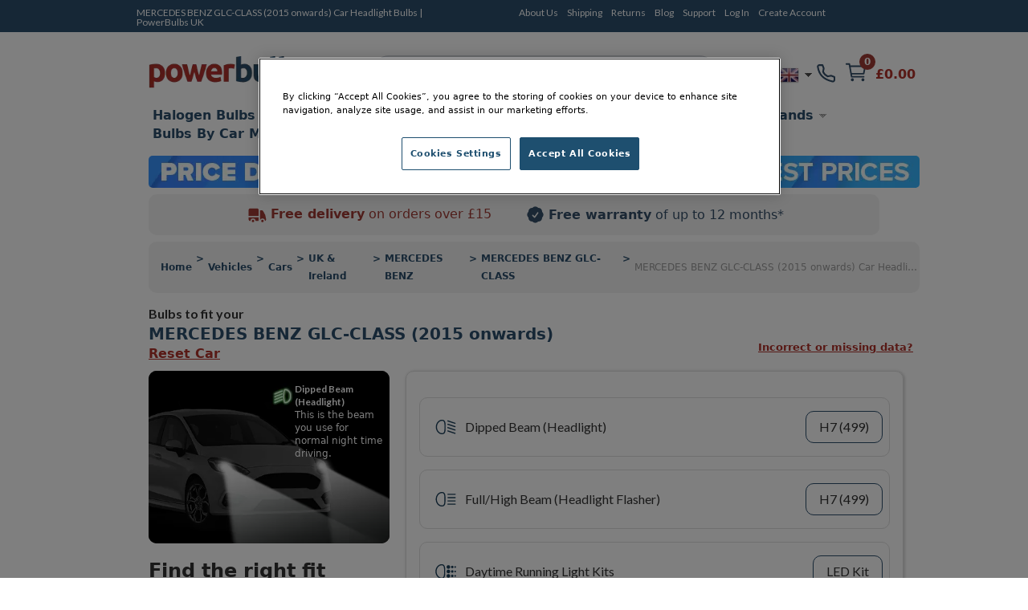

--- FILE ---
content_type: text/html; charset=UTF-8
request_url: https://www.powerbulbs.com/vehicles/cars/uk-ireland/mercedes+benz/glc-class/2015-onwards/car-headlight-bulbs
body_size: 17947
content:


<!DOCTYPE html PUBLIC "-//W3C//DTD XHTML 1.0 Strict//EN" "http://www.w3.org/TR/xhtml1/DTD/xhtml1-strict.dtd">
<html xmlns="http://www.w3.org/1999/xhtml" lang="en-gb" xml:lang="en-gb">
<!--
***********************************************************************************

  PowerBulbs - All Car Parts Limited.

***********************************************************************************
-->
<head>
	<meta http-equiv="Content-Type" content="text/html; charset=utf-8" />

	
		<meta name="description" content="Discover which bulb fittings your Mercedes-Benz GLC-Class requires. Choose from headlights, fog, parking, indicator, number plate and other lights. Upgrade today with the help of our Vehicle Checker." />

	
	<meta name="google-site-verification" content="QY2CTkYH9gJj0Z1HQ1kCCJaFgFm7NrIwJmIEdPBhsmw" />

	
					


  <title>MERCEDES BENZ GLC-CLASS (2015 onwards) Car Headlight Bulbs | PowerBulbs UK</title>
  <meta property="og:title" content="MERCEDES BENZ GLC-CLASS (2015 onwards) Car Headlight Bulbs | PowerBulbs UK" />


	<!-- Google Tag Manager -->
	<script>(function(w,d,s,l,i){w[l]=w[l]||[];w[l].push({'gtm.start':
	new Date().getTime(),event:'gtm.js'});var f=d.getElementsByTagName(s)[0],
	j=d.createElement(s),dl=l!='dataLayer'?'&l='+l:'';j.async=true;j.src=
	'https://www.googletagmanager.com/gtm.js?id='+i+dl;f.parentNode.insertBefore(j,f);
	})(window,document,'script','dataLayer','GTM-PTBJ8N');</script>
	<!-- End Google Tag Manager -->

	<!-- CSS ================================================== -->
        <link href="/dist/production/css/app.min.css?v=0.35" rel="stylesheet" type="text/css" />
        <link href="https://fonts.googleapis.com/css?family=Lato:700,700italic,400italic,400&display=swap" rel="preload" as="style" />
        <link href="https://fonts.googleapis.com/css?family=Lato:700,700italic,400italic,400&display=swap" rel="stylesheet" />
 		<link href="/css/common.css?v=0.35" rel="stylesheet" type="text/css" />
		<link href="/css/dl-menu.css?v=0.35" rel="stylesheet" type="text/css" />


	<!-- Mobile Viewport
	================================================== -->
		<meta name="viewport" content="width=device-width, initial-scale=1.0, minimum-scale=1.0, maximum-scale=5.0">
	
	<!-- Blog RSS
	================================================== -->
	<link rel="alternate" type="application/rss+xml" title="https://www.powerbulbs.com/ - Blog Feed" href="https://www.powerbulbs.com/rss/blog" />

	<!-- MISC
	================================================== -->
	<link rel="shortcut icon" href="/images/pb-favicons/favicon.ico">
	<link rel="apple-touch-icon" sizes="57x57" href="/images/pb-favicons/apple-touch-icon-57x57.png">
	<link rel="apple-touch-icon" sizes="114x114" href="/images/pb-favicons/apple-touch-icon-114x114.png">
	<link rel="apple-touch-icon" sizes="72x72" href="/images/pb-favicons/apple-touch-icon-72x72.png">
	<link rel="apple-touch-icon" sizes="144x144" href="/images/pb-favicons/apple-touch-icon-144x144.png">
	<link rel="apple-touch-icon" sizes="60x60" href="/images/pb-favicons/apple-touch-icon-60x60.png">
	<link rel="apple-touch-icon" sizes="120x120" href="/images/pb-favicons/apple-touch-icon-120x120.png">
	<link rel="apple-touch-icon" sizes="76x76" href="/images/pb-favicons/apple-touch-icon-76x76.png">
	<link rel="apple-touch-icon" sizes="152x152" href="/images/pb-favicons/apple-touch-icon-152x152.png">
	<link rel="icon" type="image/png" href="/images/pb-favicons/favicon-196x196.png" sizes="196x196">
	<link rel="icon" type="image/png" href="/images/pb-favicons/favicon-160x160.png" sizes="160x160">
	<link rel="icon" type="image/png" href="/images/pb-favicons/favicon-96x96.png" sizes="96x96">
	<link rel="icon" type="image/png" href="/images/pb-favicons/favicon-16x16.png" sizes="16x16">
	<link rel="icon" type="image/png" href="/images/pb-favicons/favicon-32x32.png" sizes="32x32">
	<meta name="msapplication-TileColor" content="#ffffff">
	<meta name="msapplication-TileImage" content="/images/pb-favicons/mstile-144x144.png">
	<meta name="msapplication-config" content="/images/pb-favicons/browserconfig.xml">

	
	   <style type="text/css">.slick-list,.slick-slider,.slick-track{position:relative;display:block}.slick-loading .slick-slide,.slick-loading .slick-track{visibility:hidden}.slick-slider{-moz-box-sizing:border-box;box-sizing:border-box;-webkit-user-select:none;-moz-user-select:none;-ms-user-select:none;user-select:none;-webkit-touch-callout:none;-khtml-user-select:none;-ms-touch-action:pan-y;touch-action:pan-y;-webkit-tap-highlight-color:transparent}.slick-list{overflow:hidden;margin:0;padding:0}.slick-list:focus{outline:0}.slick-list.dragging{cursor:pointer;cursor:hand}.slick-slider .slick-list,.slick-slider .slick-track{-webkit-transform:translate3d(0,0,0);-moz-transform:translate3d(0,0,0);-ms-transform:translate3d(0,0,0);-o-transform:translate3d(0,0,0);transform:translate3d(0,0,0)}.slick-track{top:0;left:0}.slick-track:after,.slick-track:before{display:table;content:''}.slick-track:after{clear:both}.slick-slide{display:none;float:left;height:100%;min-height:1px}[dir=rtl] .slick-slide{float:right}.slick-slide img{display:block}.slick-slide.slick-loading img{display:none}.slick-slide.dragging img{pointer-events:none}.slick-initialized .slick-slide{display:block}.slick-vertical .slick-slide{display:block;height:auto;border:1px solid transparent}.slick-arrow.slick-hidden{display:none}</style>

	
	
				
	<!-- Alternate URLs
	================================================== -->
	<link rel="alternate" hreflang="en-gb" href="https://www.powerbulbs.com/vehicles/cars/uk-ireland/mercedes+benz/glc-class/2015-onwards/car-headlight-bulbs" />
	<link rel="alternate" hreflang="x-default" href="https://www.powerbulbs.com/vehicles/cars/uk-ireland/mercedes+benz/glc-class/2015-onwards/car-headlight-bulbs" />
	<link rel="alternate" hreflang="en" href="https://www.powerbulbs.com/eu/vehicles/cars/uk-ireland/mercedes+benz/glc-class/2015-onwards/car-headlight-bulbs" />
	<link rel="alternate" hreflang="en-ca" href="https://www.powerbulbs.com/ca/vehicles/cars/uk-ireland/mercedes+benz/glc-class/2015-onwards/car-headlight-bulbs" />
	<link rel="alternate" hreflang="en-au" href="https://www.powerbulbs.com/au/vehicles/cars/uk-ireland/mercedes+benz/glc-class/2015-onwards/car-headlight-bulbs" />
		
	

	
	<script type="application/ld+json">
    {
      "@context": "https://schema.org",
      "@type": "WebSite",
      "url": "https://www.powerbulbs.com/",
      "potentialAction": {
        "@type": "SearchAction",
		"target": "https://www.powerbulbs.com/store/search/{search_term_string}?term={search_term_string}",
        "query-input": "required name=search_term_string"
      }
    }
    </script>

	<style>.cls_desktop_covidbanner{height:39px;width:940px}.cls_mobile_covidbanner{max-width:100%;margin:0 auto 8px;width:300px;height:70px}.cls_desktop_whyusimage{height:47px;width:300px}.cls_desktop_flag{height:24px;width:24px}</style>

  <!-- <script src="https://unpkg.com/@popperjs/core@2"></script>
  <script src="https://unpkg.com/tippy.js@6"></script> -->
  <script type="text/javascript" src="//script.crazyegg.com/pages/scripts/0114/9809.js" async="async"></script>
  <script src="https://cdn-ukwest.onetrust.com/scripttemplates/otSDKStub.js"  type="text/javascript" charset="UTF-8" data-domain-script="2831805a-47d3-483b-a106-6538a73ab2a1" ></script>
  <script type="text/javascript">
	function OptanonWrapper() { runDataLayer() }
  </script>
<!-- Global site tag (gtag.js) - Google Analytics -->
<script async data-name="google-tag-manager" data-src="https://www.googletagmanager.com/gtag/js?id=UA-1677898-4"></script>
<script defer data-type="application/javascript" type="text/plain" data-name="google-tag-manager">
window.dataLayer = window.dataLayer || [];
function gtag(){dataLayer.push(arguments);}
gtag('js', new Date());
gtag('config', 'UA-1677898-4', { 'optimize_id': 'GTM-M7RM7K2'})
</script>
<script>
function runDataLayer() {
	}
</script>
</head>
<body>
<div id="overlay"></div>


<dialog id="addToCartModal" class="p-0 bg-white rounded-md overflow-y-auto fixed h-modal top-4 left-0 right-0 md:inset-0 z-50 justify-center items-center" aria-hidden="true">
        
   	<div class="flex flex-col w-full h-auto m-0">

		<div class="flex justify-end grey-500 justify-center items-center p-2">
 			<p class="text-blue-500 font-bold text-base m-0">
			 <svg version="1.1" id="Capa_1" xmlns="http://www.w3.org/2000/svg" xmlns:xlink="http://www.w3.org/1999/xlink" fill="#2c4f6d" x="0px" y="0px" width="405.272px" height="405.272px" viewBox="0 0 405.272 405.272" class="pr-3 w-4 h-4" xml:space="preserve"><g><path d="M393.401,124.425L179.603,338.208c-15.832,15.835-41.514,15.835-57.361,0L11.878,227.836c-15.838-15.835-15.838-41.52,0-57.358c15.841-15.841,41.521-15.841,57.355-0.006l81.698,81.699L336.037,67.064c15.841-15.841,41.523-15.829,57.358,0C409.23,82.902,409.23,108.578,393.401,124.425z"/></g><g></g><g></g><g></g><g></g><g></g><g></g><g></g><g></g><g></g><g></g><g></g><g></g><g></g><g></g><g></g></svg>
				Product Added to your basket
			</p>           
			<button onclick="document.getElementById('addToCartModal').close();" type="button" class="bg-blue-500 rounded-50 text-sm p-1 ml-auto inline-flex items-center text-white w-6 h-6" data-modal-toggle="authentication-modal">
                <svg class="w-5 h-5" fill="currentColor" viewBox="0 0 20 20" xmlns="http://www.w3.org/2000/svg"><path fill-rule="evenodd" d="M4.293 4.293a1 1 0 011.414 0L10 8.586l4.293-4.293a1 1 0 111.414 1.414L11.414 10l4.293 4.293a1 1 0 01-1.414 1.414L10 11.414l-4.293 4.293a1 1 0 01-1.414-1.414L8.586 10 4.293 5.707a1 1 0 010-1.414z" clip-rule="evenodd"></path></svg>  
            </button>

        </div>

        <!-- Header -->
        <div class="flex h-auto items-center m-4">
			<img loading="lazy" class="" itemprop="image" src="" id="cart_product_image"> 
          	<p class="py-3 items-center font-bold font-larger" id="cart_product_title"></p>
        </div>
		<!--Header End-->

        <!-- Modal Content-->
       	<div class="flex flex-col justify-between h-auto justify-center m-4">
			<form action="/cart/add" method="post" name="addToCartModalForm" id="addToCartModalForm" accept-charset="utf-8">
				<input type="hidden" name="product_id" id="cart_product_id" value=""> 
				<input type="hidden" name="ajax" id="ajax" value="1"> 
                          	
					<div class="flex w-1/4 items-center justify-between flex-grow minwidth-170 py-2">
						
						<div class="product_qty flex flex-row justify-center items-center justify-center">
							<label for="quantity" class="m-0 justify-center text-blue-500 font-bold">Quantity: </label> 
							
							<select name="quantity" id="cart_quantity" class="m-0 mr-2 ml-2 block appearance-none  bg-white border border-gray-400 hover:border-gray-500 px-4 py-2 rounded shadow leading-tight focus:outline-none focus:shadow-outline">
								<option value="1">1</option><option value="2">2</option><option value="3">3</option><option value="4">4</option><option value="5">5</option><option value="6">6</option><option value="7">7</option><option value="8">8</option><option value="9">9</option><option value="10">10</option><option value="11">11</option><option value="12">12</option><option value="13">13</option><option value="14">14</option><option value="15">15</option><option value="16">16</option><option value="17">17</option><option value="18">18</option><option value="19">19</option><option value="20">20</option>							</select>
							
						</div>
						<span class="text-blue-500 font-bold font-larger" id="cart_price"></span>
					</div>

						
					<div class=" py-2"><hr class="color-grey-500"></div>
						
					<div class="flex flex-row justify-center items-center justify-between">
						<span class="m-0 justify-center text-blue-500 font-bold">Subtotal: </span> 
						<span class="text-blue-500 font-bold font-larger" id="cart_total">£0.00</span>
					</div>

					<span class="text-blue-500 font-bold font-larger" id="cart_price"></span>


					<div class="product_submit py-2">
						<button type="button" name="add_product" id="cart_add_product" onclick="document.getElementById('addToCartModal').close();" class="button white-blueborder w-full py-3 font-large">Continue Shopping</button>
					</div> 	

					<div id="buy_it_now_wrapper py-2" >
						<a href="/cart" class="button blueborder w-fill py-3 font-large" name="buy_product" id="cart_buy_product" value="Buy it Now">Checkout</a>
					</div>

			</form>		
        </div>
      	<!-- End of Modal Content-->
			
    </div>
</dialog>






	<!-- Google Tag Manager (noscript) -->
	<noscript><iframe src="https://www.googletagmanager.com/ns.html?id=GTM-PTBJ8N"
	height="0" width="0" style="display:none;visibility:hidden"></iframe></noscript>
	<!-- End Google Tag Manager (noscript) -->

<div id="header_bar" class="no-margin hidden md:block">
	<div class="container_12">
    	<div class="grid_12" style="height:20px;">
        	<div class="grid_5 alpha">

        							<h1>MERCEDES BENZ GLC-CLASS (2015 onwards) Car Headlight Bulbs | PowerBulbs UK</h1>
				            </div>
        	<div class="grid_6 omega">
        		<ul class="account flex flex-wrap"><li class="first"><a title="About Us" href="/about-us">About Us</a></li><li class=""><a title="Shipping" href="/support#delivery">Shipping</a></li><li class=""><a title="Returns" href="/support#returns">Returns</a></li><li class=""><a title="Blog" href="/blog">Blog</a></li><li class=""><a title="Support" href="/support">Support</a></li><li class=""><a title="Log In" href="/login">Log In</a></li><li class="last"><a title="Create Account" href="/login">Create Account</a></li></ul>
            </div>

			<div class="grid_2 omega">
			<!--<iframe src="https://www.facebook.com/plugins/like.php?href=https%3A%2F%2Fwww.powerbulbs.com&width=112&layout=button&action=like&size=small&share=true&height=65&appId=1751404528489596" width="112" height="65" style="border:none;overflow:hidden;float:right;display:inline;" scrolling="no" frameborder="0" allowTransparency="true" allow="encrypted-media"></iframe>-->
			</div>
        </div>
	</div>
</div>


<div id="full_body" class="container_12 flex flex-col">
	<!--[if lt IE 7]> <div style='clear: both; height: 59px; padding:0 0 0 15px; position: relative; text-align:center;'> <a href="http://windows.microsoft.com/en-US/internet-explorer/products/ie/home?ocid=ie6_countdown_bannercode"><img loading="lazy" src="http://storage.ie6countdown.com/assets/100/images/banners/warning_bar_0000_us.jpg" border="0" height="42" width="820" alt="You are using an outdated browser. For a faster, safer browsing experience, upgrade for free today." /></a></div> <![endif]-->
	<div id="header" class="sm:sticky sm:top-0 z-50 grid_12 no-margin">

    	
		



		



		<div class="container mx-auto bg-white no-margin pt-3_5">
			<div class="max-w-7xl flex w-full h-full mx-auto bg-white align-items-center justify-between">

			<div class="flex-col justify-between w-1/4 items-end desk-hide">

					<ul class="shortcuts_navbar flex flex-wrap-reverse items-center">
						<li class="mySearch">
							<button class="btn-search"><img class="" src="/images/svg/search.svg"></button>
						</li>
						<li class="myNavmenu" id="slickNavMenu">
													
							<div id="dl-menu" class="dl-menuwrapper">
							<button class="dl-trigger m-1"></button>
							<ul id="main-nav" class="dl-menu"><li class=""><a location="1"  title="Halogen Bulbs" href="/store/category/halogen-bulbs">Halogen Bulbs</a><ul class="dl-submenu"><li><a href="#">Shop By Type</a><ul class="dl-submenu"><li><a href="/store/category/halogen-bulbs/bulb-type/maximum-performance">Maximum Performance</a></li><li><a href="/store/category/halogen-bulbs/bulb-type/styling">Styling</a></li><li><a href="/store/category/halogen-bulbs/bulb-type/eco-and-long-life">Eco and Long Life</a></li><li><a href="/store/category/halogen-bulbs/bulb-type/standard">Standard</a></li><li><a href="/store/category/motorcycle-bulbs">Motorcycle</a></li><li><a href="/store/category/halogen-bulbs">View All Halogen Car Bulbs</a></li><li><a href="#">ㅤ</a></li><li><a href="/store/category/car-bulbs">View All Car Bulbs</a></li></ul></li><li><a href="#">Shop By Fitting</a><ul class="dl-submenu"><li><a class="fitting" href="/store/category/halogen-bulbs/fitting/h1-448">H1</a></li><li><a class="fitting" href="/store/category/halogen-bulbs/fitting/h3-453">H3</a></li><li><a class="fitting" href="/store/category/halogen-bulbs/fitting/h4-472">H4</a></li><li><a class="fitting" href="/store/category/halogen-bulbs/fitting/h7-499">H7</a></li><li><a class="fitting" href="/store/category/halogen-bulbs/fitting/h11">H11</a></li><li><a class="fitting" href="/store/category/halogen-bulbs/fitting/hb3-9005">HB3</a></li><li><a class="fitting" href="/store/category/halogen-bulbs/fitting/hb4-9006">HB4</a></li><li><a class="fitting" href="/store/category/halogen-bulbs/fitting/hir2">HIR2</a></li><li><a class="fitting" href="/store/category/halogen-bulbs/fitting/h8-708">H8</a></li><li><a class="fitting" href="/store/category/halogen-bulbs/fitting/h15-715">H15 (715)</a></li><li><a class="fitting" href="/store/category/halogen-bulbs/fitting/h9-709">H9 (709)</a></li><li><a class="fitting" href="/store/category/halogen-bulbs/fitting/h13-9008">H13</a></li><li><a class="fitting" href="/store/category/car-bulbs/fitting/h16">H16</a></li><li><a class="fitting" href="/store/category/car-bulbs/fitting/hb3hb4">hB3 / hB4</a></li><li><a class="fitting" href="/store/category/halogen-bulbs/fitting/h6w-433c434">H6W (433c/434)</a></li><li><a class="fitting" href="/store/category/car-bulbs/fitting/h8h11h16">H8/H11/H16</a></li><li><a class="fitting" href="/store/category/car-bulbs/fitting/c5w">C5W</a></li><li><a class="fitting" href="/store/category/car-bulbs/fitting/w5w-501">W5W (501)</a></li><li><a class="fitting" href="/store/category/car-bulbs/fitting/p21w-382">P21W (382)</a></li><li><a class="fitting" href="/store/category/car-bulbs/fitting/p215w-380">P21/5W (380)</a></li><li><a class="fitting" href="/store/category/car-bulbs/fitting/pr215w-380r">PR21/5W (380R)</a></li><li><a class="fitting" href="/store/category/car-bulbs/fitting/py21w-581">PY21W (581)</a></li><li><a class="fitting" href="/store/category/car-bulbs/fitting/t4w-233">T4W (233)</a></li><li><a class="fitting" href="/store/category/car-bulbs/fitting/wy5w-501a">WY5W (501A)</a></li><li><a class="fitting" href="/store/category/car-bulbs/fitting/w21w-286">W21W</a></li><li><a class="fitting" href="/store/category/car-bulbs/fitting/w215w-580">W21/5W</a></li><li><a class="fitting" href="/store/category/car-bulbs/fitting/p13w">P13W</a></li><li><a class="fitting" href="/store/category/car-bulbs/fitting/w16w">W16W</a></li><li><a class="fitting" href="/store/category/car-bulbs/fitting/ps19w">PS19W</a></li><li><a class="fitting" href="/store/category/car-bulbs/fitting/psx24w">PSX24W</a></li><li><a class="fitting" href="/store/category/halogen-bulbs/fitting/h27">H27</a></li></ul></li><li><a href="#">Best Selling</a><ul class="dl-submenu"><li><a href="/store/category/best_selling_whiter_light_h7_halogen_bulbs">Whiter Light Halogens H7</a></li><li><a href="/store/category/best_selling_increased_visibility_h7_halogen_bulbs">Increased Visibility Halogens H7</a></li><li><a href="/store/category/best_selling_longer_life_h7_halogen_bulbs">Longer Life Halogens H7</a></li><li><a href="/store/category/best_selling_whiter_light_h4_halogen_bulbs">Whiter Light Halogens H4</a></li><li><a href="/store/category/best_selling_increased_vilisility_h4_halogen_bulbs">Increased Visibility Halogens H4</a></li><li><a href="/store/category/best_selling_increased_vilisility_h4_halogen_bulbs">Longer Life Halogens H4</a></li><li><a href="/store/category/best_selling_whiter_light_h1_halogen_bulbs">Whiter Light Halogens H1</a></li><li><a href="/store/category/best_selling_increased_visibility_h1_halogen_bulbs">Increased Visibility Halogens H1</a></li><li><a href="/store/category/best_selling_longer_life_h1_halogen_bulbs">Longer Life Halogens H1</a></li></ul></li></ul></li><li class=""><a location="1"  title="Xenon HID Bulbs" href="/store/category/xenon-hid-bulbs-d2s-d2r-d1s-d1r">Xenon HID Bulbs</a><ul class="dl-submenu"><li><a href="#">Shop By Type</a><ul class="dl-submenu"><li><a href="/store/category/xenon-hid-bulbs-d2s-d2r-d1s-d1r/bulb-type/maximum-performance">Maximum Performance</a></li><li><a href="/store/category/xenon-hid-bulbs-d2s-d2r-d1s-d1r/bulb-type/styling">Styling</a></li><li><a href="/store/category/xenon-hid-bulbs-d2s-d2r-d1s-d1r/bulb-type/standard">Standard</a></li><li><a href="/store/category/xenon-hid-conversion-kits">HID Conversion Kits</a></li><li><a href="/store/category/xenon-hid-bulbs-d2s-d2r-d1s-d1r">View All Xenon Car Bulbs</a></li><li><a href="#">ㅤ</a></li><li><a href="/store/category/car-bulbs">View All Car Bulbs</a></li></ul></li><li><a href="#">Shop By Fitting</a><ul class="dl-submenu"><li><a class="fitting" href="/store/category/xenon-hid-bulbs-d2s-d2r-d1s-d1r/fitting/d1s">D1S</a></li><li><a class="fitting" href="/store/category/xenon-hid-bulbs-d2s-d2r-d1s-d1r/fitting/d2s-85122">D2S</a></li><li><a class="fitting" href="/store/category/xenon-hid-bulbs-d2s-d2r-d1s-d1r/fitting/d3s">D3S</a></li><li><a class="fitting" href="/store/category/xenon-hid-bulbs-d2s-d2r-d1s-d1r/fitting/d4s">D4S</a></li><li><a class="fitting" href="/store/category/xenon-hid-bulbs-d2s-d2r-d1s-d1r/fitting/d5s">D5S</a></li><li><a class="fitting" href="/store/category/car-bulbs/fitting/d8s">D8S</a></li><li><a class="fitting" href="/store/category/xenon-hid-bulbs-d2s-d2r-d1s-d1r/fitting/d1r">D1R</a></li><li><a class="fitting" href="/store/category/xenon-hid-bulbs-d2s-d2r-d1s-d1r/fitting/d2r">D2R</a></li><li><a class="fitting" href="/store/category/xenon-hid-bulbs-d2s-d2r-d1s-d1r/fitting/d3r">D3R</a></li><li><a class="fitting" href="/store/category/car-bulbs/fitting/d4r">D4R</a></li></ul></li><li><a href="#">Best Selling</a><ul class="dl-submenu"><li><a href="/store/category/best_selling_whiter_light_d2s_xenon_hid_bulbs">Whiter Light Xenons D2S</a></li><li><a href="/store/category/best_selling_increased_visibility_d2s_xenon_hid_bulbs">Increased Visibility Xenons D2S</a></li><li><a href="/store/category/best_selling_standard_oem_d2s_xenon_hid_bulbs">Standard OEM Xenons D2S</a></li><li><a href="/store/category/best_selling_whiter_light_d3s_xenon_hid_bulbs">Whiter Light Xenons D3S</a></li><li><a href="/store/category/best_selling_increased_visibility_d3s_xenon_hid_bulbs">Increased Visibility Xenons D3S</a></li><li><a href="/store/category/best_selling_standard_oem_d3s_xenon_hid_bulbs">Standard OEM Xenons D3S</a></li></ul></li></ul></li><li class=""><a location="1"  title="LED Bulbs" href="/store/category/led-car-bulbs">LED Bulbs</a><ul class="dl-submenu"><li><a href="#">Shop By Type</a><ul class="dl-submenu"><li><a href="/store/category/led-headlights">Headlight Bulbs</a></li><li><a href="/store/category/led-brake-light-bulbs">Brake Light Bulbs</a></li><li><a href="/store/category/led-fog-light-bulbs">Fog Light Bulbs</a></li><li><a href="/store/category/led-indicator-bulbs">Indicator Bulbs</a></li><li><a href="/store/category/led-interior-light-bulbs">Interior Bulbs</a></li><li><a href="/store/category/led-number-plate-bulbs">Number Plate Light Bulbs</a></li><li><a href="/store/category/led-side-light-bulbs">Side Light Bulbs</a></li><li><a href="/store/category/canbus-control-units">Canbus Control Units</a></li><li><a href="#">ㅤ</a></li><li><a href="/store/category/car-bulbs">View All Car Bulbs</a></li></ul></li><li><a href="#">Shop By Fitting</a><ul class="dl-submenu"><li><a class="fitting" href="/store/category/led-car-bulbs/fitting/h7-499">H7 (499)</a></li><li><a class="fitting" href="/store/category/led-car-bulbs/fitting/h4-472">H4 (472)</a></li><li><a class="fitting" href="/store/category/led-car-bulbs/fitting/h11">H11</a></li><li><a class="fitting" href="/store/category/led-car-bulbs/fitting/h1-448">H1 (448)</a></li><li><a class="fitting" href="/store/category/led-car-bulbs/fitting/hb3hb4">HB3/HB4</a></li><li><a class="fitting" href="/store/category/led-car-bulbs/fitting/hb3-9005">HB3 (9005)</a></li><li><a class="fitting" href="/store/category/led-car-bulbs/fitting/hb4-9006">HB4 (9006)</a></li><li><a class="fitting" href="/store/category/led-car-bulbs/fitting/h8h11h16">H8/H11/H16</a></li><li><a class="fitting" href="/store/category/led-car-bulbs/fitting/hir2">HIR2</a></li><li><a class="fitting" href="/store/category/led-car-bulbs/fitting/h16">H16</a></li><li><a class="fitting" href="/store/category/led-car-bulbs/fitting/w5w-501">W5W</a></li><li><a class="fitting" href="/store/category/led-car-bulbs/fitting/py21w-581">PY21W (581)</a></li><li><a class="fitting" href="/store/category/led-car-bulbs/fitting/p215w-380">P21/5W (380)</a></li><li><a class="fitting" href="/store/category/led-car-bulbs/fitting/p21w-382">P21W (382)</a></li><li><a class="fitting" href="/store/category/led-car-bulbs/fitting/c5w">C5W</a></li><li><a class="fitting" href="/store/category/led-car-bulbs/fitting/w16w">W16W</a></li><li><a class="fitting" href="/store/category/led-car-bulbs/fitting/w215w-580">W21/5W (580)</a></li><li><a class="fitting" href="/store/category/led-car-bulbs/fitting/w21w-286">W21W</a></li><li><a class="fitting" href="/store/category/led-car-bulbs/fitting/wy21w-582">WY21W (582)</a></li><li><a class="fitting" href="/store/category/led-car-bulbs/fitting/wy5w-501a">WY5W (501a)</a></li><li><a class="fitting" href="/store/category/led-car-bulbs/fitting/t4w-233">T4W (233)</a></li></ul></li><li><a href="#">Shop By Range</a><ul class="dl-submenu"><li><a href="/store/category/philips-x-tremeultinon-led-gen2">Philips X-Treme Ultinon gen2 LED</a></li><li><a href="/store/category/philips-x-treme-ultinon-led">Philips X-Treme Ultinon LED</a></li><li><a href="/store/category/philips-ultinon-led">Philips Ultinon LED</a></li><li><a href="/store/category/gt-ultra-led">GT Ultra LED</a></li><li><a href="/store/category/osram-ledriving">OSRAM LEDriving</a></li><li><a href="/store/category/osram-ledriving-fog-pl">OSRAM LEDriving Fog PL</a></li><li><a href="/store/category/osram-ledambient">OSRAM LEDambient</a></li><li><a href="/store/category/m-tech-platinum">M-Tech Platinum</a></li></ul></li></ul></li><li class=""><a title="Headlight Units" href="/store/category/headlight-units">Headlight Units</a></li><li class=""><a location="1"  title="Car Accessories" href="/store/category/car-accessories">Car Accessories</a><ul class="dl-submenu"><li><a href="#">Shop By Type</a><ul class="dl-submenu"><li><a href="/store/category/air-conditioning">Air Conditioning</a></li><li><a href="/store/category/air-fresheners">Air Fresheners</a></li><li><a href="/store/category/battery-chargers">Battery Chargers</a></li><li><a href="/store/category/digital-tyre-pressure-gauges">Digital Tyre Pressure Gauges</a></li><li><a href="/store/category/ev-chargers">EV Cables</a></li><li><a href="/store/category/exterior-car-care">Exterior Car Care</a></li><li><a href="/store/category/headlight-restoration-kits">Headlight Restoration Kit</a></li><li><a href="/store/category/interior-car-care">Interior Car Care</a></li><li><a href="/store/category/outdoor-pizza-ovens">Outdoor Pizza Ovens</a></li><li><a href="/store/category/portable-power-stations">Portable Power Stations</a></li><li><a href="/store/category/steering-wheel-immobilisers">Steering Wheel Locks</a></li><li><a href="/store/category/tools">Tools</a></li><li><a href="/store/category/vehicle-maintenance">Vehicle Maintenance</a></li><li><a href="/store/category/wind-deflectors">Wind Deflectors</a></li><li><a href="/store/category/wiper-blade">Wiper Blades</a></li><li><a href="/store/category/philips-xperion-6000">Workshop Lighting</a></li></ul></li><li><a href="#">Shop By Brand</a><ul class="dl-submenu"><li><a href="/store/category/car-care/brand/3m">3M</a></li><li><a href="/store/category/car-care/brand/philips">Philips</a></li><li><a href="/store/category/car-care/brand/renovo">Renovo</a></li><li><a href="/store/category/car-care/brand/wurth">Wurth</a></li><li><a href="/store/category/car-accessories/brand/aa">AA</a></li><li><a href="/store/category/car-accessories/brand/gellyplast">Gelly Plast</a></li><li><a href="/store/category/car-accessories/brand/hella">Hella</a></li><li><a href="https://www.powerbulbs.com/store/category/piaa-si-tech">PIAA</a></li><li><a href="/store/category/car-accessories/brand/stoplock">Stoplock</a></li></ul></li></ul></li><li class=""><a title="Brands" href="/our-brands">Brands</a><ul class="dl-submenu"><li><a href="#">Shop By Brand</a><ul class="dl-submenu"><li><a href="/store/brand/ge">GE</a></li><li><a href="/store/brand/gt">GT</a></li><li><a href="/store/brand/osram">OSRAM</a></li><li><a href="/store/brand/philips">Philips</a></li><li><a href="/store/brand/piaa">PIAA</a></li><li><a href="/store/brand/m-tech">M-Tech</a></li><li><a href="/store/brand/neolux">Neolux</a></li></ul></li></ul></li><li class=""><a title="Bulbs By Car Manufacturer" href="/bulbs-by-car-manufacturer">Bulbs By Car Manufacturer</a><ul class="dl-submenu"><li><a href="#">Manufacturers</a><ul class="dl-submenu"><li><a href="/vehicles/cars/uk-ireland/audi">Audi</a></li><li><a href="/vehicles/cars/uk-ireland/bmw">BMW</a></li><li><a href="/vehicles/cars/uk-ireland/ford">Ford</a></li><li><a href="/vehicles/cars/uk-ireland/honda">Honda</a></li><li><a href="/vehicles/cars/uk-ireland/mercedes+benz">Mercedes Benz</a></li><li><a href="/vehicles/cars/uk-ireland/peugeot">Peugeot</a></li><li><a href="/vehicles/cars/uk-ireland/skoda">Skoda</a></li><li><a href="/vehicles/cars/uk-ireland/toyota">Toyota</a></li><li><a href="/vehicles/cars/uk-ireland/vauxhall">Vauxhall</a></li><li><a href="/vehicles/cars/uk-ireland/volkswagen+vw">Volkswagen</a></li></ul></li></ul></li><li class=""><a title="About Us" href="/about-us">About Us</a></li><li class=""><a title="Delivery" href="/support">Delivery</a></li><li class=""><a title="Returns" href="/support#returns">Returns</a></li><li class=""><a title="Blog" href="/blog">Blog</a></li><li class=""><a title="Support" href="/support">Support</a></li><li class=""><a title="Login" href="/login">Login</a></li><li class=""><a title="Create Account" href="/login">Create Account</a></li></ul>
							</div><!-- /dl-menuwrapper -->

						</li>
					</ul>

			</div>
			
			
			<div class="flex w-1/4">
					<a href="/" class=" mx-5 "><img src="/images/pb_logo.png" alt="Power Bulbs - The automotive lighting specialist since 1977" class="logo cls_desktop_logo" /></a>
			</div>

			<div class="flex flex-col flex-grow w-2/4 h-full justify-center items-start mx-5">
										<form action="https://www.powerbulbs.com/store/search_term" id="searchForm" class="mobile-hide" onsubmit="javascript: searchFormSubmitted();" method="post" accept-charset="utf-8">   
					<input type="hidden" name="search" value="search"  />						<div class="relative">
							<div class="flex absolute inset-y-0 left-0 items-center pl-3 pointer-events-none my-2">
								<svg aria-hidden="true" class="w-5 h-5 text-gray-500 dark:text-gray-400" fill="none" stroke="currentColor" viewBox="0 0 24 24" xmlns="http://www.w3.org/2000/svg"><path stroke-linecap="round" stroke-linejoin="round" stroke-width="2" d="M21 21l-6-6m2-5a7 7 0 11-14 0 7 7 0 0114 0z"></path></svg>
							</div>
							<div class="flex absolute inset-y-0 right-0 items-center pr-3 pointer-events-none my-2 cursor-pointer" id="search-close">
								<svg aria-hidden="true" class="w-5 h-5 text-gray-500 dark:text-gray-400 desk-hide" fill="#354f69" stroke="currentColor" viewBox="0 0 512 512" xmlns="http://www.w3.org/2000/svg"><path d="M289.94,256l95-95A24,24,0,0,0,351,127l-95,95-95-95A24,24,0,0,0,127,161l95,95-95,95A24,24,0,1,0,161,385l95-95,95,95A24,24,0,0,0,385,351Z"/></svg>
							</div>
							<input type="text" name="search_term" value="" class="input-search flex p-2 pl-10 w-fill text-sm bg-gray-200 placeholder-brand-gray-600 rounded-20 border border-gray-300 focus:ring-blue-500 focus:border-blue-500 dark:bg-gray-700 dark:border-gray-600 dark:placeholder-gray-400 dark:text-white dark:focus:ring-blue-500 dark:focus:border-blue-500" style="" id="search_term" placeholder="Search by make, model, product" />							
													</div>
					</form>
					<script>
						var searchTerm = document.getElementById('search_term').value;

						function searchFormSubmitted() {
							/*
							gtag('event', 'search-form-submitted', {
								'event_category': 'store-event',
								'event_label': 'Searched for ' + searchTerm,
								'value': 1,
								experiments: [ { id: '5-0u_FDORl-1Jv-XeOmJ4Q', variant: '<--?=htmlspecialchars($variationId - 1)?-->' }]
							});
							*/
						}
					</script>
			</div>

			<div class="flex flex-col justify-between w-1/4 items-end" id="rightNav">

					<ul class="shortcuts_navbar dropdown m-0 flex flex-wrap-reverse items-center">
						<li class="myBasket" id="navbasket">
							<div class="inline-flex relative items-center ">
								<a href="https://www.powerbulbs.com/cart"><img class="icon_ basket_summary_ " src="/images/svg/cart-outline.svg?v=0.35"><span id="total_cart_quantity" class="inline-flex absolute -top-3 -right-3 justify-center items-center w-5 h-5 text-xs font-bold text-white bg-red-500 rounded-full border-2 border-white dark:border-gray-900">0</span> </a>								<a href="https://www.powerbulbs.com/cart"><span id="total_cart_price" class="icon_ basket_summary_ font-bold text-brand-red-500 hidden md:block">&pound;0.00</span></a>							</div>	
						</li>
						<li class="myPhone">
							<a href="https://www.powerbulbs.com/contactus"><img class="" src="/images/svg/phone.svg?v=0.35"></a>						</li>
						<li class="myLanguage">						
							<div class="sf-with-ul flex items-center"><img class="" src="/images/flags/uk.png?v=0.35"><span class="sf-sub-indicator"> »</span></div>
							<ul class="megamenu rounded-10 shadow p-1">
								<li class="first"><span class="current"><img src="https://www.powerbulbs.com/images/flags/en.png" alt="English"></span></li><li><a href="https://www.powerbulbs.com/eu/vehicles/cars/uk-ireland/mercedes+benz/glc-class/2015-onwards/car-headlight-bulbs"><img src="https://www.powerbulbs.com/images/flags/eu.png" alt="European English"></a></li><li><a href="https://www.powerbulbs.com/ca/vehicles/cars/uk-ireland/mercedes+benz/glc-class/2015-onwards/car-headlight-bulbs"><img src="https://www.powerbulbs.com/images/flags/ca.png" alt="Canadian English"></a></li><li class="last"><a href="https://www.powerbulbs.com/au/vehicles/cars/uk-ireland/mercedes+benz/glc-class/2015-onwards/car-headlight-bulbs"><img src="https://www.powerbulbs.com/images/flags/au.png" alt="Australian English"></a></li>							</ul>
						</li>
					</ul>

			</div>

			</div>
		</div>

		

		<div class="grid_12 alpha my-4">
			<div id="nav_container" class="hidden xs:flex">
				<!-- Start Nav -->
				<ul id="main-nav" class="dropdown navigation_ font-bold flex flex-wrap"><li class="first"><a location="1"  title="Halogen Bulbs" href="/store/category/halogen-bulbs">Halogen Bulbs<span class="sf-sub-indicator"></span></a><ul class="megamenu rounded-15"><div class="megawrapper"><div class="megacolumn"><h3>Shop By Type</h3><li><a href="/store/category/halogen-bulbs/bulb-type/maximum-performance">Maximum Performance</a></li><li><a href="/store/category/halogen-bulbs/bulb-type/styling">Styling</a></li><li><a href="/store/category/halogen-bulbs/bulb-type/eco-and-long-life">Eco and Long Life</a></li><li><a href="/store/category/halogen-bulbs/bulb-type/standard">Standard</a></li><li><a href="/store/category/motorcycle-bulbs">Motorcycle</a></li><li><a href="/store/category/halogen-bulbs">View All Halogen Car Bulbs</a></li><li><a href="#">ㅤ</a></li><li><a href="/store/category/car-bulbs">View All Car Bulbs</a></li></div><div class="megacolumn"><h3>Shop By Fitting</h3><p><a class="fitting" href="/store/category/halogen-bulbs/fitting/h1-448">H1</a><a class="fitting" href="/store/category/halogen-bulbs/fitting/h3-453">H3</a><a class="fitting" href="/store/category/halogen-bulbs/fitting/h4-472">H4</a><a class="fitting" href="/store/category/halogen-bulbs/fitting/h7-499">H7</a><a class="fitting" href="/store/category/halogen-bulbs/fitting/h11">H11</a><a class="fitting" href="/store/category/halogen-bulbs/fitting/hb3-9005">HB3</a><a class="fitting" href="/store/category/halogen-bulbs/fitting/hb4-9006">HB4</a><a class="fitting" href="/store/category/halogen-bulbs/fitting/hir2">HIR2</a><a class="fitting" href="/store/category/halogen-bulbs/fitting/h8-708">H8</a><a class="fitting" href="/store/category/halogen-bulbs/fitting/h15-715">H15 (715)</a><a class="fitting" href="/store/category/halogen-bulbs/fitting/h9-709">H9 (709)</a><a class="fitting" href="/store/category/halogen-bulbs/fitting/h13-9008">H13</a><a class="fitting" href="/store/category/car-bulbs/fitting/h16">H16</a><a class="fitting" href="/store/category/car-bulbs/fitting/hb3hb4">hB3 / hB4</a><a class="fitting" href="/store/category/halogen-bulbs/fitting/h6w-433c434">H6W (433c/434)</a><a class="fitting" href="/store/category/car-bulbs/fitting/h8h11h16">H8/H11/H16</a><a class="fitting" href="/store/category/car-bulbs/fitting/c5w">C5W</a><a class="fitting" href="/store/category/car-bulbs/fitting/w5w-501">W5W (501)</a><a class="fitting" href="/store/category/car-bulbs/fitting/p21w-382">P21W (382)</a><a class="fitting" href="/store/category/car-bulbs/fitting/p215w-380">P21/5W (380)</a><a class="fitting" href="/store/category/car-bulbs/fitting/pr215w-380r">PR21/5W (380R)</a><a class="fitting" href="/store/category/car-bulbs/fitting/py21w-581">PY21W (581)</a><a class="fitting" href="/store/category/car-bulbs/fitting/t4w-233">T4W (233)</a><a class="fitting" href="/store/category/car-bulbs/fitting/wy5w-501a">WY5W (501A)</a><a class="fitting" href="/store/category/car-bulbs/fitting/w21w-286">W21W</a><a class="fitting" href="/store/category/car-bulbs/fitting/w215w-580">W21/5W</a><a class="fitting" href="/store/category/car-bulbs/fitting/p13w">P13W</a><a class="fitting" href="/store/category/car-bulbs/fitting/w16w">W16W</a><a class="fitting" href="/store/category/car-bulbs/fitting/ps19w">PS19W</a><a class="fitting" href="/store/category/car-bulbs/fitting/psx24w">PSX24W</a><a class="fitting" href="/store/category/halogen-bulbs/fitting/h27">H27</a></p></div><div class="megacolumn last"><h3>Best Selling</h3><li><a href="/store/category/best_selling_whiter_light_h7_halogen_bulbs">Whiter Light Halogens H7</a></li><li><a href="/store/category/best_selling_increased_visibility_h7_halogen_bulbs">Increased Visibility Halogens H7</a></li><li><a href="/store/category/best_selling_longer_life_h7_halogen_bulbs">Longer Life Halogens H7</a></li><li><a href="/store/category/best_selling_whiter_light_h4_halogen_bulbs">Whiter Light Halogens H4</a></li><li><a href="/store/category/best_selling_increased_vilisility_h4_halogen_bulbs">Increased Visibility Halogens H4</a></li><li><a href="/store/category/best_selling_increased_vilisility_h4_halogen_bulbs">Longer Life Halogens H4</a></li><li><a href="/store/category/best_selling_whiter_light_h1_halogen_bulbs">Whiter Light Halogens H1</a></li><li><a href="/store/category/best_selling_increased_visibility_h1_halogen_bulbs">Increased Visibility Halogens H1</a></li><li><a href="/store/category/best_selling_longer_life_h1_halogen_bulbs">Longer Life Halogens H1</a></li></div></div></ul></li><li class=""><a location="1"  title="Xenon HID Bulbs" href="/store/category/xenon-hid-bulbs-d2s-d2r-d1s-d1r">Xenon HID Bulbs<span class="sf-sub-indicator"></span></a><ul class="megamenu rounded-15"><div class="megawrapper"><div class="megacolumn"><h3>Shop By Type</h3><li><a href="/store/category/xenon-hid-bulbs-d2s-d2r-d1s-d1r/bulb-type/maximum-performance">Maximum Performance</a></li><li><a href="/store/category/xenon-hid-bulbs-d2s-d2r-d1s-d1r/bulb-type/styling">Styling</a></li><li><a href="/store/category/xenon-hid-bulbs-d2s-d2r-d1s-d1r/bulb-type/standard">Standard</a></li><li><a href="/store/category/xenon-hid-conversion-kits">HID Conversion Kits</a></li><li><a href="/store/category/xenon-hid-bulbs-d2s-d2r-d1s-d1r">View All Xenon Car Bulbs</a></li><li><a href="#">ㅤ</a></li><li><a href="/store/category/car-bulbs">View All Car Bulbs</a></li></div><div class="megacolumn"><h3>Shop By Fitting</h3><p><a class="fitting" href="/store/category/xenon-hid-bulbs-d2s-d2r-d1s-d1r/fitting/d1s">D1S</a><a class="fitting" href="/store/category/xenon-hid-bulbs-d2s-d2r-d1s-d1r/fitting/d2s-85122">D2S</a><a class="fitting" href="/store/category/xenon-hid-bulbs-d2s-d2r-d1s-d1r/fitting/d3s">D3S</a><a class="fitting" href="/store/category/xenon-hid-bulbs-d2s-d2r-d1s-d1r/fitting/d4s">D4S</a><a class="fitting" href="/store/category/xenon-hid-bulbs-d2s-d2r-d1s-d1r/fitting/d5s">D5S</a><a class="fitting" href="/store/category/car-bulbs/fitting/d8s">D8S</a><a class="fitting" href="/store/category/xenon-hid-bulbs-d2s-d2r-d1s-d1r/fitting/d1r">D1R</a><a class="fitting" href="/store/category/xenon-hid-bulbs-d2s-d2r-d1s-d1r/fitting/d2r">D2R</a><a class="fitting" href="/store/category/xenon-hid-bulbs-d2s-d2r-d1s-d1r/fitting/d3r">D3R</a><a class="fitting" href="/store/category/car-bulbs/fitting/d4r">D4R</a></p></div><div class="megacolumn last"><h3>Best Selling</h3><li><a href="/store/category/best_selling_whiter_light_d2s_xenon_hid_bulbs">Whiter Light Xenons D2S</a></li><li><a href="/store/category/best_selling_increased_visibility_d2s_xenon_hid_bulbs">Increased Visibility Xenons D2S</a></li><li><a href="/store/category/best_selling_standard_oem_d2s_xenon_hid_bulbs">Standard OEM Xenons D2S</a></li><li><a href="#"></a></li><li><a href="#"></a></li><li><a href="#"></a></li><li><a href="/store/category/best_selling_whiter_light_d3s_xenon_hid_bulbs">Whiter Light Xenons D3S</a></li><li><a href="/store/category/best_selling_increased_visibility_d3s_xenon_hid_bulbs">Increased Visibility Xenons D3S</a></li><li><a href="/store/category/best_selling_standard_oem_d3s_xenon_hid_bulbs">Standard OEM Xenons D3S</a></li></div></div></ul></li><li class=""><a location="1"  title="LED Bulbs" href="/store/category/led-car-bulbs">LED Bulbs<span class="sf-sub-indicator"></span></a><ul class="megamenu rounded-15"><div class="megawrapper"><div class="megacolumn"><h3>Shop By Type</h3><li><a href="/store/category/led-headlights">Headlight Bulbs</a></li><li><a href="/store/category/led-brake-light-bulbs">Brake Light Bulbs</a></li><li><a href="/store/category/led-fog-light-bulbs">Fog Light Bulbs</a></li><li><a href="/store/category/led-indicator-bulbs">Indicator Bulbs</a></li><li><a href="/store/category/led-interior-light-bulbs">Interior Bulbs</a></li><li><a href="/store/category/led-number-plate-bulbs">Number Plate Light Bulbs</a></li><li><a href="/store/category/led-side-light-bulbs">Side Light Bulbs</a></li><li><a href="/store/category/canbus-control-units">Canbus Control Units</a></li><li><a href="#">ㅤ</a></li><li><a href="/store/category/car-bulbs">View All Car Bulbs</a></li></div><div class="megacolumn"><h3>Shop By Fitting</h3><p class="mobile-hide">Common car bulb fittings...</p><p><a class="fitting" href="/store/category/led-car-bulbs/fitting/h7-499">H7 (499)</a><a class="fitting" href="/store/category/led-car-bulbs/fitting/h4-472">H4 (472)</a><a class="fitting" href="/store/category/led-car-bulbs/fitting/h11">H11</a><a class="fitting" href="/store/category/led-car-bulbs/fitting/h1-448">H1 (448)</a><a class="fitting" href="/store/category/led-car-bulbs/fitting/hb3hb4">HB3/HB4</a><a class="fitting" href="/store/category/led-car-bulbs/fitting/hb3-9005">HB3 (9005)</a><a class="fitting" href="/store/category/led-car-bulbs/fitting/hb4-9006">HB4 (9006)</a><a class="fitting" href="/store/category/led-car-bulbs/fitting/h8h11h16">H8/H11/H16</a><a class="fitting" href="/store/category/led-car-bulbs/fitting/hir2">HIR2</a><a class="fitting" href="/store/category/led-car-bulbs/fitting/h16">H16</a><a class="fitting" href="/store/category/led-car-bulbs/fitting/w5w-501">W5W</a><a class="fitting" href="/store/category/led-car-bulbs/fitting/py21w-581">PY21W (581)</a><a class="fitting" href="/store/category/led-car-bulbs/fitting/p215w-380">P21/5W (380)</a><a class="fitting" href="/store/category/led-car-bulbs/fitting/p21w-382">P21W (382)</a><a class="fitting" href="/store/category/led-car-bulbs/fitting/c5w">C5W</a><a class="fitting" href="/store/category/led-car-bulbs/fitting/w16w">W16W</a><a class="fitting" href="/store/category/led-car-bulbs/fitting/w215w-580">W21/5W (580)</a><a class="fitting" href="/store/category/led-car-bulbs/fitting/w21w-286">W21W</a><a class="fitting" href="/store/category/led-car-bulbs/fitting/wy21w-582">WY21W (582)</a><a class="fitting" href="/store/category/led-car-bulbs/fitting/wy5w-501a">WY5W (501a)</a><a class="fitting" href="/store/category/led-car-bulbs/fitting/t4w-233">T4W (233)</a></p></div><div class="megacolumn last"><h3>Shop By Range</h3><li><a href="/store/category/philips-x-tremeultinon-led-gen2">Philips X-Treme Ultinon gen2 LED</a></li><li><a href="/store/category/philips-x-treme-ultinon-led">Philips X-Treme Ultinon LED</a></li><li><a href="/store/category/philips-ultinon-led">Philips Ultinon LED</a></li><li><a href="/store/category/gt-ultra-led">GT Ultra LED</a></li><li><a href="/store/category/osram-ledriving">OSRAM LEDriving</a></li><li><a href="/store/category/osram-ledriving-fog-pl">OSRAM LEDriving Fog PL</a></li><li><a href="/store/category/osram-ledambient">OSRAM LEDambient</a></li><li><a href="/store/category/m-tech-platinum">M-Tech Platinum</a></li></div></div></ul></li><li class=""><a title="Headlight Units" href="/store/category/headlight-units">Headlight Units</a></li><li class=""><a location="1"  title="Car Accessories" href="/store/category/car-accessories">Car Accessories<span class="sf-sub-indicator"></span></a><ul class="megamenu rounded-15"><div class="megawrapper"><div class="megacolumn"><h3>Shop By Type</h3><li><a href="/store/category/air-conditioning">Air Conditioning</a></li><li><a href="/store/category/air-fresheners">Air Fresheners</a></li><li><a href="/store/category/battery-chargers">Battery Chargers</a></li><li><a href="/store/category/digital-tyre-pressure-gauges">Digital Tyre Pressure Gauges</a></li><li><a href="/store/category/ev-chargers">EV Cables</a></li><li><a href="/store/category/exterior-car-care">Exterior Car Care</a></li><li><a href="/store/category/headlight-restoration-kits">Headlight Restoration Kit</a></li><li><a href="/store/category/interior-car-care">Interior Car Care</a></li><li><a href="/store/category/outdoor-pizza-ovens">Outdoor Pizza Ovens</a></li><li><a href="/store/category/portable-power-stations">Portable Power Stations</a></li><li><a href="/store/category/steering-wheel-immobilisers">Steering Wheel Locks</a></li><li><a href="/store/category/tools">Tools</a></li><li><a href="/store/category/vehicle-maintenance">Vehicle Maintenance</a></li><li><a href="/store/category/wind-deflectors">Wind Deflectors</a></li><li><a href="/store/category/wiper-blade">Wiper Blades</a></li><li><a href="/store/category/philips-xperion-6000">Workshop Lighting</a></li></div><div class="megacolumn last"><h3>Shop By Brand</h3><li><a href="/store/category/car-care/brand/3m">3M</a></li><li><a href="/store/category/car-care/brand/philips">Philips</a></li><li><a href="/store/category/car-care/brand/renovo">Renovo</a></li><li><a href="/store/category/car-care/brand/wurth">Wurth</a></li><li><a href="/store/category/car-accessories/brand/aa">AA</a></li><li><a href="/store/category/car-accessories/brand/gellyplast">Gelly Plast</a></li><li><a href="/store/category/car-accessories/brand/hella">Hella</a></li><li><a href="https://www.powerbulbs.com/store/category/piaa-si-tech">PIAA</a></li><li><a href="/store/category/car-accessories/brand/stoplock">Stoplock</a></li></div></div></ul></li><li class=""><a title="Brands" href="/our-brands">Brands<span class="sf-sub-indicator"></span></a><ul class="megamenu rounded-15"><div class="megawrapper"><div class="megacolumn last"><h3>Shop By Brand</h3><li><a href="/store/brand/ge">GE</a></li><li><a href="/store/brand/gt">GT</a></li><li><a href="/store/brand/osram">OSRAM</a></li><li><a href="/store/brand/philips">Philips</a></li><li><a href="/store/brand/piaa">PIAA</a></li><li><a href="/store/brand/m-tech">M-Tech</a></li><li><a href="/store/brand/neolux">Neolux</a></li></div></div></ul></li><li class="last"><a title="Bulbs By Car Manufacturer" href="/bulbs-by-car-manufacturer">Bulbs By Car Manufacturer<span class="sf-sub-indicator"></span></a><ul class="megamenu rounded-15"><div class="megawrapper"><div class="megacolumn last"><h3>Manufacturers</h3><li><a href="/vehicles/cars/uk-ireland/audi">Audi</a></li><li><a href="/vehicles/cars/uk-ireland/bmw">BMW</a></li><li><a href="/vehicles/cars/uk-ireland/ford">Ford</a></li><li><a href="/vehicles/cars/uk-ireland/honda">Honda</a></li><li><a href="/vehicles/cars/uk-ireland/mercedes+benz">Mercedes Benz</a></li><li><a href="/vehicles/cars/uk-ireland/peugeot">Peugeot</a></li><li><a href="/vehicles/cars/uk-ireland/skoda">Skoda</a></li><li><a href="/vehicles/cars/uk-ireland/toyota">Toyota</a></li><li><a href="/vehicles/cars/uk-ireland/vauxhall">Vauxhall</a></li><li><a href="/vehicles/cars/uk-ireland/volkswagen+vw">Volkswagen</a></li></div></div></ul></li></ul>
			    <!-- End Nav -->
				<div class="clear"></div>
			</div>
		</div>

		<div class="grid_12 mobile-hide  no-margin">
				<a href='https://www.powerbulbs.com/store/category/car-bulbs'><img loading="lazy" src="/uploads/images/pricedropv2_thin.jpg" alt="Banner" style="max-width: 100%;" class="banner rounded-5" /></a>
			</div>
			<div class="grid_12 desk-hide mobile-banners">
				<a href='https://www.powerbulbs.com/store/category/car-bulbs'><img loading="lazy" src="/uploads/images/pricedropv2_mob.jpg" alt="Banner" style="max-width: 100%; margin: 0 auto 8px;" class="banner rounded-5" /></a>
			</div>	
	</div>

	


	
	<div class="flex md:flex-row flex-col my-2 py-2 rounded-10 grey-500 justify-center items-center mobile-hide">
    <div class="flex justify-center items-center selling-points px-2">
        <a href="/support#delivery" class="flex align-items-center" id="selling-points-delivery">
            <img class="px-1" src="/images/svg/truck.svg?v=0.35" alt="Free delivery on all orders over minimum spend.uk" /> <span ><strong>Free delivery</strong> on orders over £15</span>
        </a>
    </div>
    <div class="flex justify-center items-center selling-points px-2">
        <a href="/support#warranty" class="flex align-items-center" id="selling-points-warranty">
            <img class="px-1" src="/images/svg/badge.svg?v=0.35" alt="Free warranty of up to 12 months*" /> <span style="line-height:25px;"><strong>Free warranty</strong> of up to 12 months* </span>
        </a>
    </div>
</div>

<div class="grid_12 no-margin">
	<ul class="breadcrumbs rounded-10">
		<li><a href="https://www.powerbulbs.com/">Home</a></li>
		<li><a href="https://www.powerbulbs.com/vehicles">Vehicles</a></li>
		<li><a href="https://www.powerbulbs.com/vehicles/cars">Cars</a></li>
		<li><a href="https://www.powerbulbs.com/vehicles/cars/uk-ireland">UK & Ireland</a></li>
		<li><a href="https://www.powerbulbs.com/vehicles/cars/uk-ireland/mercedes+benz">MERCEDES BENZ</a></li>
		<li><a href="https://www.powerbulbs.com/vehicles/cars/uk-ireland/mercedes+benz/glc-class">MERCEDES BENZ GLC-CLASS</a></li>
		<li><span>MERCEDES BENZ GLC-CLASS (2015 onwards) Car Headlight Bulbs</span></li>
	</ul>
	
		<div id="vehicle" class="grid_12 alpha">
		
		<div id="intro" class="flex flex-row justify-between">
			<div class="flex flex-col">
				<!--<img loading="lazy" src="/uploads/images/vehicle_brands/mercedescat_60_60.jpg" alt="MERCEDES BENZ" class="brand_logo" />-->
								
				<h3 class="my-0">Bulbs to fit your</h3>
				<p class="text-blue-500 font-bold my-0 text-xl">MERCEDES BENZ GLC-CLASS (2015 onwards)</p>
				<a href="https://www.powerbulbs.com/vehicles/reset/cars" class="text-brand-red-500 my-0 font-sm font-bold underline ">Reset Car</a>			</div>

			<p class="sidebar_links_ flex items-end mobile-hide">
				<a href="https://www.powerbulbs.com/vehicles/data/3410/1" class="ajax_overlay_link text-brand-red-500 my-0 font-sm font-bold underline" rel="#ajax_overlay nofollow" rev="#report_error">Incorrect or missing data?</a>&nbsp;&nbsp;
			</p>
		</div>
		

		<!-- LEFT COL STARTED -->
		<div id="vehicle_image" class="grid_4 alpha">
			<div id="application_image" class="rounded-10 overflow-hidden">
				
																									
							<div class="type_image dippedlow-beam selected">
								<div class="type_description">
									<h3 class="text-xs my-0">Dipped Beam (Headlight)</h3>
									<p>
 This is the beam you use for normal night time driving.</p>								</div>
							</div>
																											
							<div class="type_image mainhigh-beam">
								<div class="type_description">
									<h3 class="text-xs my-0">Full/High Beam (Headlight Flasher)</h3>
									<p>
 This is the beam you use when driving on country roads or flashing oncoming traffic.</p>								</div>
							</div>
																
					<div class="type_image daytime-running">
						<div class="type_description">
							<h3 class="text-xs my-0">Daytime Running Lights</h3>
							<p class="text-xs my-0">Daylight running lights are strips of LED lights, which you can fix to your vehicle for increased safety and styling.</p>
						</div>
					</div>
				
				
			</div>

			<div class="flex flex-col">
				<div class="font-bold text-2xl py-2">Find the right fit</div>
				<p class="font-bold">
					Need some help finding the right fitment or bulb for your vehicle? Our specialist team are hand to offer help and advice.<br><br>
				</p>
				<div class="font-bold text-xl text-blue-500 py-2">Need help finding the right fit?</div>
				<ul>
						<li class="inline-flex items-center font-bold py-2">
							<img src="/images/svg/browse.svg" class="w-8 h-7 mr-2"> Which bulb do I need?
						</li>
						<li class="inline-flex items-center font-bold py-2">
							<img src="/images/svg/call.svg" class="w-8 h-7 mr-2"> Call us on (+44) 01924 334180
						</li>
						<li class="inline-flex items-center font-bold py-2">
							<img src="/images/svg/email.svg" class="w-8 h-7 mr-2"> Send an email our support team
						</li>
				</ul>

			</div>

		</div>
		<!-- LEFT COL ENDS -->

		<!-- RIGHT COL STARTED -->
		<div id="application_table" class="grid_8 omega">
			<div class="bordered_box_ transparent flex flex-col border-grey-1 rounded-10 qtip-shadow py-4 px-4">
				
							<div class="flex flex-col w-full" id="item_table">

												
												
																				<div style="cursor:pointer;" onclick="window.location.href='https://www.powerbulbs.com/vehicles/cars/uk-ireland/mercedes+benz/glc-class/2015-onwards/car-headlight-bulbs/dipped-beam-headlight';" class="flex flex-row justify-between items-center border-grey-1 rounded-10 py-4 px-2 mt-4 application_table_row selected odd" rel="dippedlow-beam">
						
							<div class="flex items-center">
																											<img src="/images/svg/dipped-beam.svg" class="w-12 h-9">
																									
																	Dipped Beam (Headlight)															</div>
							<div><div class="border-blue-1 rounded-10 py-2 px-4 w-fit nowrap">H7 (499)</div></div>
							<!--
							                                <div style="padding-left:0px; padding-right: 0px;"><a href="https://www.powerbulbs.com/store/category/car-bulbs/fitting/h7-499" class="button green_">Shop Now</a></div>
														-->
						</div>

												
																				<div style="cursor:pointer;" onclick="window.location.href='https://www.powerbulbs.com/vehicles/cars/uk-ireland/mercedes+benz/glc-class/2015-onwards/car-headlight-bulbs/fullhigh-beam-headlight-flasher';" class="flex flex-row justify-between items-center border-grey-1 rounded-10 py-4 px-2 mt-4 application_table_row even" rel="mainhigh-beam">
						
							<div class="flex items-center">
																											<img src="/images/svg/high-beam.svg" class="w-12 h-9">
																									
																	Full/High Beam (Headlight Flasher)															</div>
							<div><div class="border-blue-1 rounded-10 py-2 px-4 w-fit nowrap">H7 (499)</div></div>
							<!--
							                                <div style="padding-left:0px; padding-right: 0px;"><a href="https://www.powerbulbs.com/store/category/car-bulbs/fitting/h7-499" class="button green_">Shop Now</a></div>
														-->
						</div>

						
												
													<div style="cursor:pointer;" onclick="window.location.href='/store/category/drl-kits'" id="drl-row" class="flex flex-row justify-between items-center border-grey-1 rounded-10 py-4 px-2 mt-4 application_table_row odd" rel="daytime-running">
								<div class="flex items-center"><img src="/images/svg/daytime-running-lights.svg" class="w-12 h-9"> Daytime Running Light Kits</div><div class="border-blue-1 rounded-10 py-2 px-4 w-fit nowrap">LED Kit</div>
								<!--<div style="padding-left:0px; padding-right: 0px;"><a href="https://www.powerbulbs.com/store/category/drl-kits" class="button green_">Shop Now</a></div>-->
							</div>
										</div>



				<div class="flex flex-col w-full pt-2" id="full_list">
				    <div id="full_list_first">
										        				        <div style="cursor:pointer;" onclick="window.location.href='https://www.powerbulbs.com/vehicles/cars/uk-ireland/mercedes+benz/glc-class/2015-onwards/car-headlight-bulbs/reversing-lamp'" class="flex flex-row justify-between items-center border-grey-1 rounded-10 py-4 px-2 mt-4 application_table_row">
							<div class="flex items-center">
								<a href="#" title="
 This bulb is automatically activated when the vehicle is put into reverse gear and acts as a warning to other road users and pedestrians that you are reversing." class="info tooltip_right"><img src="/images/svg/reversing-lamp.svg" class="w-12 h-9"></a>
								Reversing Lamp							</div>
														<a href="https://www.powerbulbs.com/vehicles/cars/uk-ireland/mercedes+benz/glc-class/2015-onwards/car-headlight-bulbs/reversing-lamp"><div class="border-blue-1 rounded-10 py-2 px-4 w-fit nowrap">W16W</div></a>													</div>
										        				        <div style="cursor:pointer;" onclick="window.location.href='https://www.powerbulbs.com/vehicles/cars/uk-ireland/mercedes+benz/glc-class/2015-onwards/car-headlight-bulbs/front-indicator'" class="flex flex-row justify-between items-center border-grey-1 rounded-10 py-4 px-2 mt-4 application_table_row">
							<div class="flex items-center">
								<a href="#" title="
 This is the signalling bulb on the front of your vehicle" class="info tooltip_right"><img src="/images/svg/front-indicator.svg" class="w-12 h-9"></a>
								Front Indicator							</div>
														<a href="https://www.powerbulbs.com/vehicles/cars/uk-ireland/mercedes+benz/glc-class/2015-onwards/car-headlight-bulbs/front-indicator"><div class="border-blue-1 rounded-10 py-2 px-4 w-fit nowrap">PY21W (581)</div></a>													</div>
										        				        <div style="cursor:pointer;" onclick="window.location.href='https://www.powerbulbs.com/vehicles/cars/uk-ireland/mercedes+benz/glc-class/2015-onwards/car-headlight-bulbs/rear-indicator'" class="flex flex-row justify-between items-center border-grey-1 rounded-10 py-4 px-2 mt-4 application_table_row">
							<div class="flex items-center">
								<a href="#" title="
 This is the signalling bulb on the rear of your vehicle" class="info tooltip_right"><img src="/images/svg/rear-indicator.svg" class="w-12 h-9"></a>
								Rear Indicator							</div>
														<a href="https://www.powerbulbs.com/vehicles/cars/uk-ireland/mercedes+benz/glc-class/2015-onwards/car-headlight-bulbs/rear-indicator"><div class="border-blue-1 rounded-10 py-2 px-4 w-fit nowrap">PY21W (581)</div></a>													</div>
											</div>

				    					


				</div>




				
							</div>



			<div class="order-grey-1 rounded-10 qtip-shadow desk-hide">
				<p class="text-center py-4">
					<a href="https://www.powerbulbs.com/vehicles/data/3410/1" class="ajax_overlay_link text-brand-red-500 my-0 font-sm font-bold underline" rel="#ajax_overlay nofollow" rev="#report_error">Incorrect or missing data?</a>&nbsp;&nbsp;
				</p>
				<div class="flex flex-col border-grey-1 rounded-10 qtip-shadow px-4 py-4">
					<div class="font-bold text-xl text-blue-500 py-2">Need help finding the right fit?</div>
					<ul>
						<li class="inline-flex items-center font-bold py-2">
							<img src="/images/svg/browse.svg" class="w-8 h-7 mr-2"> Which bulb do I need?
						</li>
						<li class="inline-flex items-center font-bold py-2">
							<img src="/images/svg/call.svg" class="w-8 h-7 mr-2"> Call us on (+44) 01924 334180
						</li>
						<li class="inline-flex items-center font-bold py-2">
							<img src="/images/svg/email.svg" class="w-8 h-7 mr-2"> Send an email our support team
						</li>
					</ul>
				</div>
			</div>




		</div>
		<!-- RIGHT COL ENDS -->


		
		<div class="grid_12 alpha no-margin py-4">
			
							<h2>Your MERCEDES BENZ GLC-CLASS</h2><p>The car headlight bulbs fittings for your MERCEDES BENZ GLC-CLASS are displayed above. To see more information about what the different bulbs are, just hover over the type for a short description.</p><p>Once you’ve selected which bulbs you wish to replace, you’ll be asked about the kind of bulb you’re after. This’ll help us to suggest a bulb which best meets your requirements.</p>					</div>
		
	</div>
</div>

</main>

<script defer src="/dist/production/js/app.min.js?v=0.35" type="text/javascript"></script>
<script defer src="/js/modernizr.custom.js?v=0.35" type="text/javascript"></script>
<script defer src="/js/jquery.dlmenu.js?v=0.35" type="text/javascript"></script>
<script src="https://cdn.jsdelivr.net/npm/vue@2.6.14"></script>
<script src="https://cdn.jsdelivr.net/npm/axios/dist/axios.min.js"></script>
<script src="https://d3js.org/d3.v3.min.js" charset="utf-8"></script>

<div id="footer" class="grid_12 no-margin">
    <div id="footer_container">
        <div class="footer_elem">
            <div class="footer_list">
                <h3>Any Questions?</h3>
                <ul><li class="first"><a title="GDPR" href="/support/view/9">GDPR</a></li><li class=""><a title="Privacy Policy" href="/support/view/7">Privacy Policy</a></li><li class=""><a title="Shopping with us" href="/support/#order">Shopping with us</a></li><li class=""><a title="Payment & Security" href="/support/#order">Payment & Security</a></li><li class=""><a title="Delivery" href="/support/#delivery">Delivery</a></li><li class=""><a title="Returns" href="/support/#returns">Returns</a></li><li class="last"><a title="Terms & Conditions" href="/support#terms">Terms & Conditions</a></li></ul>            </div>
            <div class="footer_list">
                <h3>Our Products</h3>
                <ul><li class="first"><a title="Vehicles" href="/vehicles">Vehicles</a></li><li class=""><a title="Halogen Headlight Bulbs" href="https://www.powerbulbs.com/store/category/car-bulbs">Halogen Headlight Bulbs</a></li><li class=""><a title="Xenon Headlight" href="https://www.powerbulbs.com/store/category/xenon-hid-bulbs-d2s-d2r-d1s-d1r">Xenon Headlight</a></li><li class=""><a title="LED Car Headlights" href="https://www.powerbulbs.com/store/category/led-car-bulbs">LED Car Headlights</a></li><li class=""><a location="1"  title="DRL" href="/store/category/drl-kits">DRL</a></li><li class=""><a location="1"  title="Headlight Restoration Kits" href="/store/category/headlight-restoration-kits">Headlight Restoration Kits</a></li><li class=""><a title="Osram Night Breaker 200 H7" href="https://www.powerbulbs.com/product/osram-night-breaker-200-h7-twin">Osram Night Breaker 200 H7</a></li><li class="last"><a title="Philips RacingVision GT200 H7 (Twin)" href="https://www.powerbulbs.com/product/philips-racingvision-gt200-h7-twin">Philips RacingVision GT200 H7 (Twin)</a></li></ul>            </div>
            <div class="footer_list">
                <h3>PowerBulbs</h3>
                <ul><li class="first"><a title="About Us" href="/about-us">About Us</a></li><li class=""><a title="Testimonials" href="/testimonials">Testimonials</a></li><li class=""><a title="Français" href="/francais">Français</a></li><li class="last"><a title="Español" href="/espanol">Español</a></li></ul>            </div>
            <div class="footer_list last">
                <h3>Contact Us</h3>
                <ul>
                    <li>
                        <a href="/contactus" class="flex items-center">
                            <svg stroke="currentColor" fill="currentColor" stroke-width="0" viewBox="0 0 1024 1024" class="w-4 h-4 mr-1" xmlns="http://www.w3.org/2000/svg">
                            <path d="M924.3 338.4a447.57 447.57 0 0 0-96.1-143.3 443.09 443.09 0 0 0-143-96.3A443.91 443.91 0 0 0 512 64h-2c-60.5.3-119 12.3-174.1 35.9a444.08 444.08 0 0 0-141.7 96.5 445 445 0 0 0-95 142.8A449.89 449.89 0 0 0 65 514.1c.3 69.4 16.9 138.3 47.9 199.9v152c0 25.4 20.6 46 45.9 46h151.8a447.72 447.72 0 0 0 199.5 48h2.1c59.8 0 117.7-11.6 172.3-34.3A443.2 443.2 0 0 0 827 830.5c41.2-40.9 73.6-88.7 96.3-142 23.5-55.2 35.5-113.9 35.8-174.5.2-60.9-11.6-120-34.8-175.6zM312.4 560c-26.4 0-47.9-21.5-47.9-48s21.5-48 47.9-48 47.9 21.5 47.9 48-21.4 48-47.9 48zm199.6 0c-26.4 0-47.9-21.5-47.9-48s21.5-48 47.9-48 47.9 21.5 47.9 48-21.5 48-47.9 48zm199.6 0c-26.4 0-47.9-21.5-47.9-48s21.5-48 47.9-48 47.9 21.5 47.9 48-21.5 48-47.9 48z"></path>
                            </svg>
                            Message PowerBulbs
                        </a>
                    </li>
	            	<li>
                        <a href="https://www.twitter.com/powerbulbs" class="flex items-center">
                            <svg stroke="currentColor" fill="currentColor" stroke-width="0" viewBox="0 0 1024 1024" class="w-4 h-4 mr-1 text-twitter" xmlns="http://www.w3.org/2000/svg">
                                <path d="M880 112H144c-17.7 0-32 14.3-32 32v736c0 17.7 14.3 32 32 32h736c17.7 0 32-14.3 32-32V144c0-17.7-14.3-32-32-32zM727.3 401.7c.3 4.7.3 9.6.3 14.4 0 146.8-111.8 315.9-316.1 315.9-63 0-121.4-18.3-170.6-49.8 9 1 17.6 1.4 26.8 1.4 52 0 99.8-17.6 137.9-47.4-48.8-1-89.8-33-103.8-77 17.1 2.5 32.5 2.5 50.1-2a111 111 0 0 1-88.9-109v-1.4c14.7 8.3 32 13.4 50.1 14.1a111.13 111.13 0 0 1-49.5-92.4c0-20.7 5.4-39.6 15.1-56a315.28 315.28 0 0 0 229 116.1C492 353.1 548.4 292 616.2 292c32 0 60.8 13.4 81.1 35 25.1-4.7 49.1-14.1 70.5-26.7-8.3 25.7-25.7 47.4-48.8 61.1 22.4-2.4 44-8.6 64-17.3-15.1 22.2-34 41.9-55.7 57.6z"></path>
                            </svg>
                            Twitter
                        </a>
                    </li>
                    <li>
                        <a href="https://www.facebook.com/powerbulbs" class="flex items-center">
                            <svg stroke="currentColor" fill="currentColor" stroke-width="0" viewBox="0 0 1024 1024" class="w-4 h-4 mr-1 text-facebook" xmlns="http://www.w3.org/2000/svg">
                            <path d="M880 112H144c-17.7 0-32 14.3-32 32v736c0 17.7 14.3 32 32 32h736c17.7 0 32-14.3 32-32V144c0-17.7-14.3-32-32-32zm-92.4 233.5h-63.9c-50.1 0-59.8 23.8-59.8 58.8v77.1h119.6l-15.6 120.7h-104V912H539.2V602.2H434.9V481.4h104.3v-89c0-103.3 63.1-159.6 155.3-159.6 44.2 0 82.1 3.3 93.2 4.8v107.9z"></path>
                            </svg>
                            Facebook
                        </a>
                    </li>
                    <li>
                        <a href="https://www.instagram.com/powerbulbs" class="flex items-center">
                            <svg stroke="currentColor" fill="currentColor" stroke-width="0" viewBox="0 0 1024 1024" class="w-4 h-4 mr-1 text-instagram" xmlns="http://www.w3.org/2000/svg">
                            <path d="M512 378.7c-73.4 0-133.3 59.9-133.3 133.3S438.6 645.3 512 645.3 645.3 585.4 645.3 512 585.4 378.7 512 378.7zM911.8 512c0-55.2.5-109.9-2.6-165-3.1-64-17.7-120.8-64.5-167.6-46.9-46.9-103.6-61.4-167.6-64.5-55.2-3.1-109.9-2.6-165-2.6-55.2 0-109.9-.5-165 2.6-64 3.1-120.8 17.7-167.6 64.5C132.6 226.3 118.1 283 115 347c-3.1 55.2-2.6 109.9-2.6 165s-.5 109.9 2.6 165c3.1 64 17.7 120.8 64.5 167.6 46.9 46.9 103.6 61.4 167.6 64.5 55.2 3.1 109.9 2.6 165 2.6 55.2 0 109.9.5 165-2.6 64-3.1 120.8-17.7 167.6-64.5 46.9-46.9 61.4-103.6 64.5-167.6 3.2-55.1 2.6-109.8 2.6-165zM512 717.1c-113.5 0-205.1-91.6-205.1-205.1S398.5 306.9 512 306.9 717.1 398.5 717.1 512 625.5 717.1 512 717.1zm213.5-370.7c-26.5 0-47.9-21.4-47.9-47.9s21.4-47.9 47.9-47.9 47.9 21.4 47.9 47.9a47.84 47.84 0 0 1-47.9 47.9z"></path>
                            </svg>
                            Instagram
                        </a>
                    </li>
                    <li>
                        <a href="https://www.youtube.com/user/PowerBulbs" class="flex items-center">
                            <svg stroke="currentColor" fill="currentColor" stroke-width="0" viewBox="0 0 1024 1024" class="w-4 h-4 mr-1 text-youtube" xmlns="http://www.w3.org/2000/svg">
                            <path d="M941.3 296.1a112.3 112.3 0 0 0-79.2-79.3C792.2 198 512 198 512 198s-280.2 0-350.1 18.7A112.12 112.12 0 0 0 82.7 296C64 366 64 512 64 512s0 146 18.7 215.9c10.3 38.6 40.7 69 79.2 79.3C231.8 826 512 826 512 826s280.2 0 350.1-18.8c38.6-10.3 68.9-40.7 79.2-79.3C960 658 960 512 960 512s0-146-18.7-215.9zM423 646V378l232 133-232 135z"></path>
                            </svg>
                            YouTube
                        </a>
                    </li>
	            </ul>
                <button id="ot-sdk-btn" class="ot-sdk-show-settings">Cookie Settings</button>
            </div>
        </div>
        <div class="footer_elem">
            <div class="left">
                <!-- PayPal Logos -->
                <table width="100%" border="0" cellpadding="10" cellspacing="0" align="center">
                    <tr>
                        <td align="center" class="align-middle">
                            <a href="https://www.paypal.com/uk/webapps/mpp/paypal-popup" title="How PayPal Works" onclick="javascript:window.open('https://www.paypal.com/uk/webapps/mpp/paypal-popup','WIPaypal','toolbar=no, location=no, directories=no, status=no, menubar=no, scrollbars=yes, resizable=yes, width=1060, height=700'); return false;"><img loading="lazy" src="https://www.paypalobjects.com/webstatic/mktg/logo/bdg_secured_by_pp_2line.png" border="0" alt="Secured by PayPal"></a>
                        </td>
                        <td align="center">
                            <a href="https://www.paypal.com/webapps/mpp/paypal-popup" title="How PayPal Works" onclick="javascript:window.open('https://www.paypal.com/webapps/mpp/paypal-popup','WIPaypal','toolbar=no, location=no, directories=no, status=no, menubar=no, scrollbars=yes, resizable=yes, width=1060, height=700'); return false;"><img loading="lazy" src="https://www.paypalobjects.com/webstatic/mktg/Logo/AM_mc_vs_ms_ae_UK.png" border="0" alt="PayPal Acceptance Mark"></a>
                        </td>
                    </tr>
                </table>
            </div>
            <div id="language" class="right">
                <p>Visit Our International Sites:</p>
                <ul>
                    <li class="first"><span class="current"><img src="https://www.powerbulbs.com/images/flags/en.png" alt="English"></span></li><li><a href="https://www.powerbulbs.com/eu/vehicles/cars/uk-ireland/mercedes+benz/glc-class/2015-onwards/car-headlight-bulbs"><img src="https://www.powerbulbs.com/images/flags/eu.png" alt="European English"></a></li><li><a href="https://www.powerbulbs.com/ca/vehicles/cars/uk-ireland/mercedes+benz/glc-class/2015-onwards/car-headlight-bulbs"><img src="https://www.powerbulbs.com/images/flags/ca.png" alt="Canadian English"></a></li><li class="last"><a href="https://www.powerbulbs.com/au/vehicles/cars/uk-ireland/mercedes+benz/glc-class/2015-onwards/car-headlight-bulbs"><img src="https://www.powerbulbs.com/images/flags/au.png" alt="Australian English"></a></li>                </ul>
            </div>
        </div>
        <div class="footer_elem last">
            <div id="dealer" class="left">
                <img loading="lazy" id="official_osram" src="/images/official_osram.png" alt="OSRAM Official Dealer" />
                <img loading="lazy" id="official_philips" src="/images/official_philips.png" alt="Philips Official Dealer" />

                <span id="googleCert"></span>
            </div>
            <div class="right" id="copyright">
                                <p>&copy; PowerBulbs 2026. All Rights Reserved.</p>
            </div>
        </div>
    </div>
    <p class="company">PowerBulbs, All Car Parts Limited, Vertu House, Fifth Avenue, Team Valley Trading Estate, Gateshead, Tyne and Wear, NE11 0XA &nbsp;&nbsp; Company Number: 07932358 &nbsp;&nbsp; Vat Number: 902737238</p>
</div>
</div>
<div id="fb-root"></div>



	<div id="vj_sidebar" class="flex flex-col fixed hidden left-0 px-4 w-90 border border-gray-200 bg-white shadow-md z-60 h-full">
		
		<a class="py-4" id="vj-close">
            <span class="flex font-bold items-center text-brand-blue-500 text-lg"><img class="w-5" src="/images/svg/close-bold.svg">Close</span>
		</a>

		<ul class="max-w-xs flex flex-col pr-9">
			<li class="inline-flex items-center gap-x-2 py-2 px-4 flex-grow rounded-10 my-1 hover:bg-gray-100 ">
				<a class="flex flex-row w-full justify-between items-end font-bold text-sm" href="/vehicles">
					Vehicle type										<span class="bg-blue-500 rounded-50 text-sm p-1 ml-auto inline-flex items-center text-white w-3 h-3">
						<svg width="26px" height="26px" viewBox="0 0 16 16" xmlns="http://www.w3.org/2000/svg"><path fill="#FFFFFF" fill-rule="evenodd" d="M13.7071,4.29289 C14.0976,4.68342 14.0976,5.31658 13.7071,5.70711 L7.70711,11.7071 C7.31658,12.0976 6.68342,12.0976 6.29289,11.7071 L3.29289,8.70711 C2.90237,8.31658 2.90237,7.68342 3.29289,7.29289 C3.68342,6.90237 4.31658,6.90237 4.70711,7.29289 L7,9.58579 L12.2929,4.29289 C12.6834,3.90237 13.3166,3.90237 13.7071,4.29289 Z"/></svg> 
					</span>
										</a>
			</li>
			<li class="inline-flex items-center gap-x-2 py-2 px-4 flex-grow rounded-10 my-1  hover:bg-gray-100 ">
				<a class="flex flex-row w-full justify-between items-end font-bold text-sm" href="/vehicles/cars">
					Country										<span class="bg-blue-500 rounded-50 text-sm p-1 ml-auto inline-flex items-center text-white w-3 h-3">
						<svg width="26px" height="26px" viewBox="0 0 16 16" xmlns="http://www.w3.org/2000/svg"><path fill="#FFFFFF" fill-rule="evenodd" d="M13.7071,4.29289 C14.0976,4.68342 14.0976,5.31658 13.7071,5.70711 L7.70711,11.7071 C7.31658,12.0976 6.68342,12.0976 6.29289,11.7071 L3.29289,8.70711 C2.90237,8.31658 2.90237,7.68342 3.29289,7.29289 C3.68342,6.90237 4.31658,6.90237 4.70711,7.29289 L7,9.58579 L12.2929,4.29289 C12.6834,3.90237 13.3166,3.90237 13.7071,4.29289 Z"/></svg> 
					</span>
										</a>			
			</li>
			<li class="inline-flex items-center gap-x-2 py-2 px-4 flex-grow rounded-10 my-1  text-white bg-brand-blue-500 ">
				<a class="flex flex-row w-full justify-between items-end font-bold text-sm" href="javascript:return false">
					Make									</a>
			</li>
			<li class="inline-flex items-center gap-x-2 py-2 px-4 flex-grow rounded-10 my-1  hover:bg-gray-100 ">
				<div class="flex flex-row w-full justify-between items-end font-bold text-sm">
					Model				</div>
			</li>
		</ul>

		<div class="flex my-4 py-5"></div>
		<div class="flex my-4 py-5"></div>


		<div class="grid grid-cols-1 gap-2 gap-y-0 flex-shrink">
			<div class="text-sm font-bold">
				Or search by  vehicle reg
			</div>
		</div>
		<script type="text/javascript">
    function vrm(langTag, show) {
        return {
            placeholder: Alpine.$persist('Enter reg'),
            langTag: Alpine.$persist(langTag),

            endpoint_manual: '',
            endpoint_api: '',
            endpoint_original: '',

            open: show,

            makes: Alpine.$persist([]),
            models: Alpine.$persist([]),
            years: Alpine.$persist([]),

            region: Alpine.$persist('uk-ireland'),
            make: Alpine.$persist(''),
            model: Alpine.$persist(''),
            year: Alpine.$persist(''),
            expire_at: Alpine.$persist(Date.now() + 432000),

            registration_lookup: Alpine.$persist(''),
            registration: Alpine.$persist(''),
            registration_message: '',
            lookup_message: '',

            manual_submitted: false,
            registration_submitted: false,
            lookup_result: Alpine.$persist({}),
            fitment_result: Alpine.$persist({}),
            answers: Alpine.$persist({}),
            //product_ids: Alpine.$persist(''),
            //has_Headlights: Alpine.$persist(false),
            
            init() {
                var that = this;

                //handles initial screen size check
                this.expires();
                this.resize();

                // watch for manual look up changes
                this.$watch('region', function(value,oldValue) {

                    if( typeof value === 'undefined' || value === null ) {
                        return;
                    }

                    if(value === oldValue || (value !== oldValue) && value === '') {
                        return;
                    }

                    that.make = '';
                    that.model = '';
                    that.year = '';
                    that.makes = [];
                    that.models = [];
                    that.years = [];

                    if(value === 'uk-ireland') {
//                        that.lookup_manual(that);
                        that.lookup_original_makes(that);
                    } else {
                        that.lookup_original_makes(that);
                    }

                });

                this.$watch('make', function(value,oldValue) {

                    if( typeof value === 'undefined' || value === null ) {
                        return;
                    }

                    if(value === oldValue || (value !== oldValue) && value === '') {
                        return;
                    }

                    that.model = '';
                    that.year = '';
                    that.models = [];
                    that.years = [];

                    if(that.region === 'uk-ireland') {
//                        that.lookup_manual(that);
                        that.lookup_original_models(that);
                    } else {
                        that.lookup_original_models(that);
                    }
                });

                this.$watch('model', function(value,oldValue) {

                    if( typeof value === 'undefined' || value === null ) {
                        return;
                    }

                    if(value === oldValue || (value !== oldValue) && value === '') {
                        return;
                    }

                    that.year = '';
                    that.years = [];

                    if(that.region === 'uk-ireland') {
//                        that.lookup_manual(that);
                        that.lookup_original_years(that);
                    } else {
                        that.lookup_original_years(that);
                    }
                });

                this.init_makes();
            },
            init_makes() {
                if(this.region === 'uk-ireland') {
//                    that.lookup_manual(that);
                    this.lookup_original_makes();
                } else {
                    this.lookup_original_makes();
                }
            },
            lookup_original_makes(that=null) {
                if(!that) {
                    that = this;
                }

                fetch(that.langTag + '/appguide3/vehiclebrands/' + that.region, {
                    method: 'GET',
                    headers: { 'Content-Type': 'application/json' }
                }).then(response => response.json()).then(response => {
                    that.makes = response.brands;
                }).catch((error) => {
                    that.makes = [];
                });
            },
            lookup_original_models(that=null) {
                if(!that) {
                    that = this;
                }

                fetch(that.langTag + '/appguide3/vehiclemodels/' + that.make + '/' + that.region, {
                    method: 'GET',
                    headers: { 'Content-Type': 'application/json' }
                }).then(response => response.json()).then(response => {
                    that.models = response.models;
                }).catch((error) => {
                    that.models = [];
                });
            },
            lookup_original_years(that=null) {
                if(!that) {
                    that = this;
                }

                var lookupEndpoint = 'vehicles';

                if(that.region === 'uk-ireland') {
                    lookupEndpoint = 'ukvehicles';
                }

                fetch(that.langTag + '/appguide3/' + lookupEndpoint + '/cars/' + that.model + '/' + that.make + '/' + that.region, {
                    method: 'GET',
                    headers: { 'Content-Type': 'application/json' }
                }).then(response => response.json()).then(response => {
                    that.years = (Array.isArray) ? Object.assign({}, response.vehicles) : response.vehicles;
                    that.year = that.years[0].url_title;
                }).catch((error) => {
                    that.years = [];
                });
            },
            lookup_original_submit() {
                if(this.region && this.make && this.model && this.year) {
                    this.lookup_message = '';
                    document.location.href = this.langTag + '/vehicles/cars/' + this.region + '/' + this.make + '/' + this.model + '/' + this.year + '/car-headlight-bulbs';
                }else{
                    this.lookup_message = 'Please select Make, Model and Year';
                }
            },
            lookup_manual(that = null) {
                if(!that) {
                    that = this;
                }

                var url = '/api/vrm/manual';

                if(that.make) {
                    var make = that.makes[that.make];
                    url = url + '/' + make;
                }

                if(that.make && that.model) {
                    var model = that.models[that.model];
                    url = url + '/' + model;
                }

                fetch(that.langTag + url, {
                    method: 'GET',
                    headers: { 'Content-Type': 'application/json' }
                }).then(response => response.json()).then(response => {

                    if(response.manufacturers) {
                        that.makes = response.manufacturers;
                    }

                    if(response.models) {
                        that.models = response.models;
                    }

                    if(response.years) {
                        that.years = response.years;
                    }

                }).catch((error) => {
                    that.makes = [];
                    that.models = [];
                    that.years = [];
                });

            },
            lookup_manual_submit() {

                this.manual_submitted=true;

                if(!this.make || !this.model || !this.year) {
                    return;
                }

                var url = '/api/vrm/manual';

                var make = this.makes[this.make];
                url = url + '/' + make;

                var model = this.models[this.model];
                url = url + '/' + model;

                yearObject = this.years[this.year];

                url = url + '/' + yearObject.year_from;
                if(yearObject.year_to) {
                    url = url + '/' + yearObject.year_to;
                }

                fetch(this.langTag + url, {
                    method: 'GET',
                    headers: { 'Content-Type': 'application/json' }
                }).then(response => response.json()).then(response => {

                    if(!('lookup_token' in response)) {
                        console.log('no lookup token');
                        return;
                    }

                    this.lookup_result = response;

                    //update url
                    var make = this.makes[this.make].toLowerCase();
                    var model = this.models[this.model].toLowerCase();
                    yearObject = this.years[this.year];

                    var yearTo = (yearObject.year_to) ? yearObject.year_to : 'onwards';
                    document.location.href = this.langTag + '/vehicles/fitments/bulbs/' + this.region + '/' + make + '/' + model + '/' + yearObject.year_from + '-' + yearTo;

                }).catch((error) => {
                    this.lookup_result = {};
                });
            },
            lookup_submit() {
                this.lookup_result = {};
                this.fitment_result = {};

                window.dataLayer.push({
                    vrmSearch: {
                        REG: false,
                        Country: this.region,
                        Make: this.makes[this.make],
                        Model: this.models[this.model],
                        Year: this.year
                    },
                    event: 'vrmSearch'
                })

                if(this.region === 'uk-ireland') {
                    //this.lookup_manual_submit();
                    this.lookup_original_submit();
                } else {
                    this.lookup_original_submit();
                }
            },
            lookup_registration_submit() {


                if(this.registration !== this.registration_lookup) {
                    this.lookup_result = {};
                    this.fitment_result = {};
                    this.answers = {};
                }

                this.registration_submitted=true;
                this.registration_message = '';
                this.lookup_message = '';

                var url = '/api/vrm/registration';

                var urlencoded = new URLSearchParams();
                urlencoded.append("registration", this.registration);

                fetch(this.langTag + url, {
                    method: 'POST',
                    headers: {
                        'Accept': 'application/json',
                        'Content-Type': "application/x-www-form-urlencoded"
                    },
                    body: urlencoded
                })
                .then(function(response) {
                    if (!response.ok) {
                        throw Error(response.statusText);
                    }
                    return response;
                })
                .then(response => response.json()).then(response => {
                    if(!('lookup_token' in response)) {
                        return;
                    }

                    this.lookup_result = response;
                    this.registration_lookup = this.registration;

                    window.dataLayer.push({
                        vrmSearch: {
                            REG: true,
                            Country: this.region,
                            Make: response.manufacturer,
                            Model: response.model,
                            Year: response.year
                        },
                        event: 'vrmSearch'
                    })

                    document.location.href = this.langTag + '/vehicles/fitments/bulbs/' + this.region + '/' + response.manufacturer + '/' + response.model + '/' + response.year;

                }).catch((error) => {
                    this.lookup_result = {};
                    this.registration_message = 'Registration not found.';
                });
            },
            resize() {
                width = (window.innerWidth > 0) ? window.innerWidth : screen.width;
                if (width >= 768) {
                    this.placeholder = 'Enter reg';
                }
            },
            expires(force=false) {
                // NEVER EXPIRE IT
                /**/
                //if(this.expire_at <= Date.now() || force) {
                //    this.expire_at = Date.now() + 432000;
                if(force) {
                    localStorage.clear();

                    this.region = 'uk-ireland';
                    this.make = '';
                    this.model = '';
                    this.year = '';
                    this.registration = '';
                    this.lookup_result = {};
                    this.fitment_result = {};

                    this.makes = [];
                    this.models = [];
                    this.years = [];

                    this.init_makes();
                }
                
            }
        };
    }
</script>


<div
        x-data="vrm('', true)"
    @resize.window="resize()"
    x-show="open"
    @vrm-reset.window="expires(true)"
    @show-vrm.window="open = true"
    @hide-vrm.window="open = false"
    x-bind:class="open ? 'flex' : 'hidden'"
    class="flex flex-col">


        <div class="grid gap-2 my-2 flex-shrink grid-cols-12 gap-y-0">
        <div class="flex col-span-12">
            <div class="flex flex-1">
                
                <div class="bg-blue-700 text-brand-yellow-500 rounded-l-lg drop-shadow-xl text-xs font-bold text-center flex flex-col lg:hidden xl:flex px-1 border-blue-1">
                    <div class="flex-1 text-brand-yellow-500 flex flex-col place-content-center text-center">
                        <img src="/images/flags/en.svg" alt="GB Flag">
                    </div>
                    <div class="mb-1">UK</div>
                </div>

                <div class="w-full flex flex-grow p-1 rounded-r-lg lg:rounded-lg lg:rounded-l-lg xl:rounded-r-lg xl:rounded-l-none bg-brand-yellow-500 drop-shadow-xl border-blue-1">
                    <input
                        type="text"
                        spellcheck="false"
                        x-model="registration"
                        x-bind:placeholder="placeholder"
                        @keydown.enter.prevent="lookup_registration_submit()"
                        class="uppercase bg-brand-yellow-500 form-input py-1 font-bold w-11/12 lg:w-full mb-0 border-2 border-solid border-brand-yellow-500  text-center tracking-widest"
                    >
                </div>

            </div>
        </div>


        
    </div>

    <div class="grid grid-cols-1 gap-2 gap-y-0 mt-1 mb-1">
        <div class="justify-self-stretch flex col-span-3">
            <button class="flex-grow bg-brand-blue-500 rounded-10 text-white font-bold p-3" x-on:click.prevent x-on:click="lookup_registration_submit()">
            Search now
            </button>
        </div>
    </div>

    <div x-show="registration_message" x-text="registration_message" class="text-brand-red-200 font-bold"></div>

    
</div>

		
	</div>


<!-- Social Media Buttons -->

<script data-type="application/javascript" type="text/plain" data-name="social-buttons">
(function(w, d, s) {
  function go(){
    var js, fjs = d.getElementsByTagName(s)[0], load = function(url, id) {
	  if (d.getElementById(id)) {return;}
	  js = d.createElement(s); js.src = url; js.id = id;
	  fjs.parentNode.insertBefore(js, fjs);
	};
    load('//connect.facebook.net/en_US/all.js#xfbml=1', 'fbjssdk');
    load('//platform.twitter.com/widgets.js', 'tweetjs');
  }
  if (w.addEventListener) { w.addEventListener("load", go, false); }
  else if (w.attachEvent) { w.attachEvent("onload",go); }
}(window, document, 'script'));
</script>

<!--<script type="text/javascript" data-name="trust-pilot-box" data-src="//widget.trustpilot.com/bootstrap/v5/tp.widget.bootstrap.min.js" async></script>-->
<!-- TrustBox script -->
<script type="text/javascript" data-name="trust-pilot-box" data-src="//widget.trustpilot.com/bootstrap/v5/tp.widget.bootstrap.min.js" async></script>
<!-- End TrustBox script -->


<script type="text/javascript" src="//ajax.googleapis.com/ajax/libs/jquery/3.5.1/jquery.min.js"></script>
<script src="//code.jquery.com/jquery-migrate-3.3.2.min.js"></script>
<script type="text/javascript" src="/js/scripts.js"></script>



<script type="text/javascript">
$(function() {
    $('#official_philips, #official_philips_2, #official_philips_3, #official_osram, #official_osram_2, #official_osram_3').bind('contextmenu', function(e) {
        return false;
    });
});
</script>


<!-- BEGIN: Google Certified Shops -->
<script defer data-type="application/javascript" type="text/plain" data-name="google-certified-shop">

  var gts = gts || [];

  gts.push(["id", "645065"]);
  gts.push(["badge_position", "USER_DEFINED"]);
  gts.push(["badge_container", "googleCert"]);

    gts.push(["locale", "en_gb"]);
  
  
//https://www.googlecommerce.com/trustedstores/api/js
///externaljs?file=google_commerce

  (function() {
    var gts = document.createElement("script");
    gts.type = "text/javascript";
    gts.async = true;
    gts.src = "https://www.googlecommerce.com/trustedstores/api/js";
    var s = document.getElementsByTagName("script")[0];
    s.parentNode.insertBefore(gts, s);
  })();
</script>
<!-- END: Google Certified Shops -->



<!-- BEGIN: Bing Ads UET -->

<script data-type="application/javascript" type="text/plain" data-name="bing-analytics">
(function(w,d,t,r,u){var f,n,i;w[u]=w[u]||[],f=function(){var o={ti:"5235377"};o.q=w[u],w[u]=new UET(o),w[u].push("pageLoad")},n=d.createElement(t),n.src=r,n.async=1,n.onload=n.onreadystatechange=function(){var s=this.readyState;s&&s!=="loaded"&&s!=="complete"||(f(),n.onload=n.onreadystatechange=null)},i=d.getElementsByTagName(t)[0],i.parentNode.insertBefore(n,i)})(window,document,"script","//bat.bing.com/bat.js","uetq");
</script>
<noscript>
  <img data-name="bing-analytics" data-src="//bat.bing.com/action/0?ti=5235377&Ver=2" height="0" width="0" style="display:none; visibility: hidden;" />
</noscript>

<!-- END: Bing Ads UET -->

<script type="text/javascript" defer>
    // WAT
function dedupeMobileMenu() {
/*
	var first = true;

	$('#slick>.slicknav_menu').each(function(c, i) {
            i = $(i);
            i.remove();
	});
    */
}
</script>

<script>
	$(function() {
        // Requires for Mobile Menu
		$( '#dl-menu' ).dlmenu();

        // Requires for top search bar on mobile
        $('.btn-search').click(function(){
            $('#searchForm').removeClass('mobile-hide').addClass('desk-hide');
            $('.myBasket , .myPhone , .myLanguage , .btn-search , .myNavmenu , .logo').hide();
            $('#search-close').show();
        });
        $('#search-close').click(function(){
            $('#searchForm').removeClass('desk-hide').addClass('mobile-hide');
            $('.myBasket , .myPhone , .myLanguage , .btn-search , .myNavmenu , .logo').show();
            $('#search-close').hide();
        });

        // Requires for Vehicle Journey filter
        
        $('#input-search').on('input', function(e){
            var query = $.trim($(this).val()).toLowerCase();
            $('.search-itms a.search-itm').each(function(){
                var $this = $(this);
                if($this.attr("data-text").toLowerCase().indexOf(query) === -1)
                    $this.addClass('hidden');
                else $this.removeClass('hidden');
        });

        $('.search-parent').each(function(){
            if($(this).find('.search-itm:visible').length==0)
                $(this).find('h3').addClass('hidden');
                else $(this).find('h3').removeClass('hidden');
            });   
        });

        $('#vj-close,#overlay').click(function(e){
            e.preventDefault();
            //$('#vj_sidebar').hide("slide", {direction: "left"}, 1000);
            $('#vj_sidebar').addClass('hidden');
            //$('#vj_sidebar').toggle('slide');
            $('#overlay').hide();
        });
        $('#vj-open').click(function(e){
            e.preventDefault();
            $('#vj_sidebar').removeClass('hidden');
            //$('#vj_sidebar').toggle('slide');
            $('#overlay').show();
        });
        $(window).on('resize', function(){
            var win = $(this); //this = window
            if (win.width() >= 768) { $("#vj-close").trigger("click"); }
        });

	});
</script>

<!-- @TODO move to header -->
<!--<link rel="stylesheet" href="//maxcdn.bootstrapcdn.com/font-awesome/4.3.0/css/font-awesome.min.css">-->
<!-- Facebook Pixel Code -->
<script defer data-type="application/javascript" type="text/plain" data-name="facebook-pixel">
!function(f,b,e,v,n,t,s)
{if(f.fbq)return;n=f.fbq=function(){n.callMethod?
n.callMethod.apply(n,arguments):n.queue.push(arguments)};
if(!f._fbq)f._fbq=n;n.push=n;n.loaded=!0;n.version='2.0';
n.queue=[];t=b.createElement(e);t.async=!0;
t.src=v;s=b.getElementsByTagName(e)[0];
s.parentNode.insertBefore(t,s)}(window,document,'script',
'https://connect.facebook.net/en_US/fbevents.js');
	fbq('init', '1814162008894069');
fbq('track', 'PageView');
</script>
<noscript>
    <img height="1" width="1" data-name="facebook-pixel" data-src="https://www.facebook.com/tr?id=1814162008894069&ev=PageView&noscript=1"/>
</noscript>

<!-- End Facebook Pixel Code -->

<!-- Mailchimp link -->
<script id="mcjs">!function(c,h,i,m,p){m=c.createElement(h),p=c.getElementsByTagName(h)[0],m.async=1,m.src=i,p.parentNode.insertBefore(m,p)}(document,"script","https://chimpstatic.com/mcjs-connected/js/users/be8514a8407a597be8d3fae4c/ebd5c9edec470287a0ce9e6b4.js");</script>
<!-- End Mailchimp link -->

<!-- Global site tag (gtag.js) - Google Ads: 1071764310 -->
<script async data-name="google-tag-manager" data-src="https://www.googletagmanager.com/gtag/js?id=AW-1071764310"></script>
<script data-type="application/javascript" type="text/plain" data-name="google-tag-manager">
    window.dataLayer = window.dataLayer || [];
    function gtag(){dataLayer.push(arguments);}
    gtag('js', new Date());
    gtag('config', 'AW-1071764310');
</script>
<!-- End global site tag-->

            <script data-type="application/javascript" type="text/plain" data-name="google-tag-manager">
            gtag('event', 'screen_view',{'send_to': 'AW-1071764310','screen_name': 'Vehicle Page: cars/uk-ireland/mercedes+benz/glc-class/2015-onwards/car-headlight-bulbs'});
        </script>
    
        

<script type="text/javascript">
console.log('%c                              _           _ _         \n _ __   _____      _____ _ __| |__  _   _| | |__  ___ \n| \'_ \\ / _ \\ \\ /\\ / / _ \\ \'__| \'_ \\| | | | | \'_ \\/ __|\n| |_) | (_) \\ V  V /  __/ |  | |_) | |_| | | |_) \\__ \\\n| .__/ \\___/ \\_/\\_/ \\___|_|  |_.__/ \\__,_|_|_.__/|___/\n|_|', 'background: #fff; color: #000');
</script>



<script defer src="https://static.cloudflareinsights.com/beacon.min.js/vcd15cbe7772f49c399c6a5babf22c1241717689176015" integrity="sha512-ZpsOmlRQV6y907TI0dKBHq9Md29nnaEIPlkf84rnaERnq6zvWvPUqr2ft8M1aS28oN72PdrCzSjY4U6VaAw1EQ==" data-cf-beacon='{"version":"2024.11.0","token":"d4368d18c0474bd8b81abcce89402adf","server_timing":{"name":{"cfCacheStatus":true,"cfEdge":true,"cfExtPri":true,"cfL4":true,"cfOrigin":true,"cfSpeedBrain":true},"location_startswith":null}}' crossorigin="anonymous"></script>
<script>(function(){function c(){var b=a.contentDocument||a.contentWindow.document;if(b){var d=b.createElement('script');d.innerHTML="window.__CF$cv$params={r:'9c1e7ac72a5f34fc',t:'MTc2OTA3ODkxMw=='};var a=document.createElement('script');a.src='/cdn-cgi/challenge-platform/scripts/jsd/main.js';document.getElementsByTagName('head')[0].appendChild(a);";b.getElementsByTagName('head')[0].appendChild(d)}}if(document.body){var a=document.createElement('iframe');a.height=1;a.width=1;a.style.position='absolute';a.style.top=0;a.style.left=0;a.style.border='none';a.style.visibility='hidden';document.body.appendChild(a);if('loading'!==document.readyState)c();else if(window.addEventListener)document.addEventListener('DOMContentLoaded',c);else{var e=document.onreadystatechange||function(){};document.onreadystatechange=function(b){e(b);'loading'!==document.readyState&&(document.onreadystatechange=e,c())}}}})();</script></body>
</html>


--- FILE ---
content_type: image/svg+xml
request_url: https://www.powerbulbs.com/images/svg/browse.svg
body_size: 755
content:
<?xml version="1.0" encoding="utf-8"?>
<!-- Generator: Adobe Illustrator 27.3.1, SVG Export Plug-In . SVG Version: 6.00 Build 0)  -->
<svg version="1.1" id="Layer_1" xmlns="http://www.w3.org/2000/svg" xmlns:xlink="http://www.w3.org/1999/xlink" x="0px" y="0px"
	 viewBox="10 10 30 30" style="enable-background:new 0 0 50 50;" xml:space="preserve">
<style type="text/css">
	.st0{fill:#1B3E59;}
	.st1{clip-path:url(#SVGID_00000052801087208441441750000008779463843527298443_);}
	.st2{fill:none;}
	.st3{fill:#1E5070;}
	.st4{clip-path:url(#SVGID_00000132770348342700413140000000744712984546773679_);}
</style>
<rect x="10.41" y="10.4" class="st2" width="29.18" height="29.19"/>
<g id="Group_43459">
	<path id="Path_51518" class="st3" d="M23.23,10.4h1.71c0.67,0.1,1.36,0.16,2.02,0.3c7.39,1.59,12.09,8.88,10.49,16.26
		c-0.01,0.02-0.01,0.05-0.02,0.07c-0.13,0.59-0.31,1.17-0.47,1.75c0.02,0.01,0.03,0.02,0.05,0.03c0.6,0.15,1.19,0.3,1.79,0.46
		c0.47,0.07,0.8,0.51,0.73,0.98c-0.03,0.22-0.15,0.41-0.32,0.55c-0.65,0.65-1.3,1.3-1.95,1.96c-0.06,0.06-0.12,0.13-0.2,0.22
		c0.7,0.7,1.39,1.37,2.07,2.07c0.17,0.19,0.32,0.39,0.45,0.6v0.4c-0.1,0.17-0.21,0.33-0.34,0.48c-0.9,0.91-1.81,1.82-2.72,2.72
		c-0.29,0.38-0.84,0.45-1.22,0.15c-0.06-0.04-0.11-0.1-0.15-0.15c-0.67-0.67-1.33-1.33-2-1.99c-0.06-0.07-0.14-0.13-0.21-0.2
		c-0.73,0.73-1.45,1.46-2.17,2.17c-0.3,0.36-0.84,0.41-1.21,0.11c-0.15-0.13-0.26-0.31-0.29-0.51c-0.11-0.41-0.21-0.83-0.31-1.24
		c-0.06-0.22-0.12-0.43-0.18-0.63c-0.03,0-0.06,0-0.09,0.01c-0.07,0.02-0.15,0.04-0.22,0.07c-3.17,1.1-6.63,0.98-9.71-0.34
		c-6.96-2.93-10.23-10.95-7.3-17.91c1.75-4.15,5.43-7.17,9.83-8.09C21.95,10.56,22.59,10.5,23.23,10.4 M28.38,28.39l2.21,8.63
		c0.58-0.58,1.12-1.12,1.66-1.66c0.29-0.4,0.84-0.49,1.24-0.2c0.07,0.05,0.14,0.12,0.19,0.19c0.66,0.66,1.32,1.31,1.97,1.97
		c0.06,0.06,0.13,0.12,0.18,0.17l1.73-1.71c-0.09-0.05-0.18-0.1-0.26-0.17c-0.67-0.66-1.33-1.33-2-1.99
		c-0.26-0.21-0.36-0.56-0.26-0.88c0.06-0.18,0.17-0.34,0.3-0.47c0.54-0.56,1.1-1.1,1.69-1.69L28.38,28.39 M17.29,18.97
		c0.02,0-0.01-0.01-0.04-0.01c-1.27,0-2.55-0.01-3.82,0.01c-0.1,0.02-0.19,0.08-0.24,0.17c-0.28,0.79-0.57,1.57-0.79,2.37
		c-0.13,0.56-0.22,1.13-0.29,1.7h4.68C16.97,21.77,17.13,20.37,17.29,18.97 M12.15,24.95c0.1,1.47,0.48,2.91,1.11,4.24h4.03
		l-0.49-4.24H12.15z M30.88,18.95c0.17,1.43,0.33,2.84,0.49,4.25h4.65c-0.1-1.43-0.46-2.83-1.07-4.13
		c-0.03-0.07-0.18-0.12-0.27-0.12c-1.06-0.01-2.13-0.01-3.19-0.01L30.88,18.95 M23.22,18.95c-1.34,0-2.64,0-3.95,0.01
		c-0.07,0-0.18,0.12-0.19,0.2c-0.16,1-0.31,2-0.44,3.01c-0.05,0.34-0.04,0.69-0.06,1.04h4.64L23.22,18.95z M24.96,18.95v4.26h4.64
		c-0.04-1.38-0.21-2.75-0.5-4.1c-0.03-0.08-0.1-0.13-0.19-0.15C27.6,18.95,26.29,18.96,24.96,18.95 M18.57,24.96
		c0.04,1.36,0.2,2.71,0.48,4.03c0.04,0.19,0.12,0.24,0.3,0.24c1.22-0.01,2.43,0,3.65,0c0.07,0,0.15-0.01,0.21-0.02v-4.26
		L18.57,24.96z M36.02,24.97h-4.69c-0.06,0.79-0.12,1.57-0.18,2.37l4.11,1.05C35.69,27.29,35.94,26.14,36.02,24.97 M26.8,29.2
		c0.01-0.02,0.01-0.04,0.01-0.06c-0.14-0.54-0.27-1.08-0.41-1.63c-0.17-0.44,0.04-0.94,0.48-1.12c0.21-0.08,0.43-0.08,0.64,0
		c0.63,0.16,1.26,0.32,1.94,0.49c0.05-0.66,0.09-1.3,0.14-1.94h-4.65v4.24H26.8z M19.57,17.23h3.65v-4.98
		C21.14,13.31,20.35,15.24,19.57,17.23 M28.61,17.23c-0.2-0.5-0.38-0.98-0.59-1.44c-0.45-1.12-1.16-2.12-2.07-2.92
		c-0.32-0.23-0.64-0.44-0.98-0.64v5L28.61,17.23z M19.58,30.93c0.35,1.09,0.85,2.13,1.49,3.09c0.44,0.68,1.02,1.25,1.72,1.67
		c0.13,0.07,0.28,0.13,0.42,0.19v-4.95L19.58,30.93z M24.95,35.92c0.25-0.14,0.47-0.24,0.66-0.37c0.91-0.66,1.63-1.54,2.11-2.56
		c0.03-0.06,0.04-0.13,0.02-0.19c-0.15-0.62-0.31-1.24-0.47-1.85h-2.33L24.95,35.92z M14.27,17.25c1.13,0,2.19-0.01,3.25,0
		c0.16,0.03,0.32-0.07,0.35-0.24c0-0.01,0-0.01,0-0.02c0.42-1.41,1.05-2.75,1.89-3.97c0.02-0.04,0.04-0.08,0.05-0.12
		C17.58,13.77,15.65,15.28,14.27,17.25 M28.33,12.91c0.92,1.32,1.61,2.77,2.05,4.32h3.48C32.5,15.26,30.57,13.75,28.33,12.91
		 M14.27,30.93c1.37,1.96,3.29,3.46,5.52,4.3c-0.85-1.27-1.51-2.66-1.95-4.12c-0.04-0.08-0.11-0.15-0.2-0.17
		C16.54,30.93,15.44,30.93,14.27,30.93"/>
</g>
</svg>
